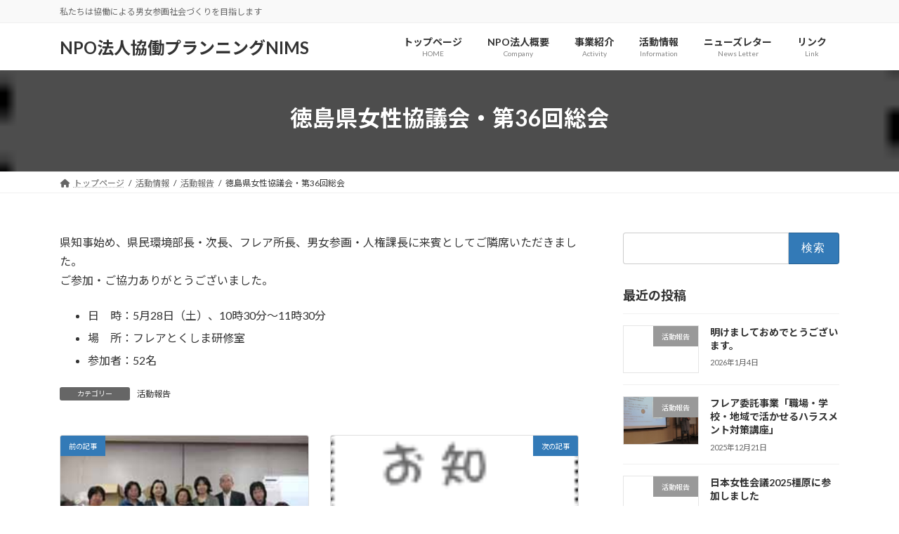

--- FILE ---
content_type: text/html; charset=UTF-8
request_url: https://nims3.com/reports/post-203/
body_size: 89231
content:
<!DOCTYPE html>
<html lang="ja">
<head>
<meta charset="utf-8">
<meta http-equiv="X-UA-Compatible" content="IE=edge">
<meta name="viewport" content="width=device-width, initial-scale=1">

<!-- MapPress Easy Google Maps Version:2.95 (https://www.mappresspro.com) -->

<title>徳島県女性協議会・第36回総会 | NPO法人協働プランニングNIMS</title>
<meta name='robots' content='max-image-preview:large' />
	<style>img:is([sizes="auto" i], [sizes^="auto," i]) { contain-intrinsic-size: 3000px 1500px }</style>
	<link rel="alternate" type="application/rss+xml" title="NPO法人協働プランニングNIMS &raquo; フィード" href="https://nims3.com/feed/" />
<meta name="description" content="県知事始め、県民環境部長・次長、フレア所長、男女参画・人権課長に来賓としてご隣席いただきました。ご参加・ご協力ありがとうございました。日　時：5月28日（土）、10時30分～11時30分場　所：フレアとくしま研修室参加者：52名" /><script type="text/javascript">
/* <![CDATA[ */
window._wpemojiSettings = {"baseUrl":"https:\/\/s.w.org\/images\/core\/emoji\/16.0.1\/72x72\/","ext":".png","svgUrl":"https:\/\/s.w.org\/images\/core\/emoji\/16.0.1\/svg\/","svgExt":".svg","source":{"concatemoji":"https:\/\/nims3.com\/wp-nims\/wp-includes\/js\/wp-emoji-release.min.js?ver=6.8.3"}};
/*! This file is auto-generated */
!function(s,n){var o,i,e;function c(e){try{var t={supportTests:e,timestamp:(new Date).valueOf()};sessionStorage.setItem(o,JSON.stringify(t))}catch(e){}}function p(e,t,n){e.clearRect(0,0,e.canvas.width,e.canvas.height),e.fillText(t,0,0);var t=new Uint32Array(e.getImageData(0,0,e.canvas.width,e.canvas.height).data),a=(e.clearRect(0,0,e.canvas.width,e.canvas.height),e.fillText(n,0,0),new Uint32Array(e.getImageData(0,0,e.canvas.width,e.canvas.height).data));return t.every(function(e,t){return e===a[t]})}function u(e,t){e.clearRect(0,0,e.canvas.width,e.canvas.height),e.fillText(t,0,0);for(var n=e.getImageData(16,16,1,1),a=0;a<n.data.length;a++)if(0!==n.data[a])return!1;return!0}function f(e,t,n,a){switch(t){case"flag":return n(e,"\ud83c\udff3\ufe0f\u200d\u26a7\ufe0f","\ud83c\udff3\ufe0f\u200b\u26a7\ufe0f")?!1:!n(e,"\ud83c\udde8\ud83c\uddf6","\ud83c\udde8\u200b\ud83c\uddf6")&&!n(e,"\ud83c\udff4\udb40\udc67\udb40\udc62\udb40\udc65\udb40\udc6e\udb40\udc67\udb40\udc7f","\ud83c\udff4\u200b\udb40\udc67\u200b\udb40\udc62\u200b\udb40\udc65\u200b\udb40\udc6e\u200b\udb40\udc67\u200b\udb40\udc7f");case"emoji":return!a(e,"\ud83e\udedf")}return!1}function g(e,t,n,a){var r="undefined"!=typeof WorkerGlobalScope&&self instanceof WorkerGlobalScope?new OffscreenCanvas(300,150):s.createElement("canvas"),o=r.getContext("2d",{willReadFrequently:!0}),i=(o.textBaseline="top",o.font="600 32px Arial",{});return e.forEach(function(e){i[e]=t(o,e,n,a)}),i}function t(e){var t=s.createElement("script");t.src=e,t.defer=!0,s.head.appendChild(t)}"undefined"!=typeof Promise&&(o="wpEmojiSettingsSupports",i=["flag","emoji"],n.supports={everything:!0,everythingExceptFlag:!0},e=new Promise(function(e){s.addEventListener("DOMContentLoaded",e,{once:!0})}),new Promise(function(t){var n=function(){try{var e=JSON.parse(sessionStorage.getItem(o));if("object"==typeof e&&"number"==typeof e.timestamp&&(new Date).valueOf()<e.timestamp+604800&&"object"==typeof e.supportTests)return e.supportTests}catch(e){}return null}();if(!n){if("undefined"!=typeof Worker&&"undefined"!=typeof OffscreenCanvas&&"undefined"!=typeof URL&&URL.createObjectURL&&"undefined"!=typeof Blob)try{var e="postMessage("+g.toString()+"("+[JSON.stringify(i),f.toString(),p.toString(),u.toString()].join(",")+"));",a=new Blob([e],{type:"text/javascript"}),r=new Worker(URL.createObjectURL(a),{name:"wpTestEmojiSupports"});return void(r.onmessage=function(e){c(n=e.data),r.terminate(),t(n)})}catch(e){}c(n=g(i,f,p,u))}t(n)}).then(function(e){for(var t in e)n.supports[t]=e[t],n.supports.everything=n.supports.everything&&n.supports[t],"flag"!==t&&(n.supports.everythingExceptFlag=n.supports.everythingExceptFlag&&n.supports[t]);n.supports.everythingExceptFlag=n.supports.everythingExceptFlag&&!n.supports.flag,n.DOMReady=!1,n.readyCallback=function(){n.DOMReady=!0}}).then(function(){return e}).then(function(){var e;n.supports.everything||(n.readyCallback(),(e=n.source||{}).concatemoji?t(e.concatemoji):e.wpemoji&&e.twemoji&&(t(e.twemoji),t(e.wpemoji)))}))}((window,document),window._wpemojiSettings);
/* ]]> */
</script>
<link rel='stylesheet' id='vkExUnit_common_style-css' href='https://nims3.com/wp-nims/wp-content/plugins/vk-all-in-one-expansion-unit/assets/css/vkExUnit_style.css?ver=9.112.0.1' type='text/css' media='all' />
<style id='vkExUnit_common_style-inline-css' type='text/css'>
:root {--ver_page_top_button_url:url(https://nims3.com/wp-nims/wp-content/plugins/vk-all-in-one-expansion-unit/assets/images/to-top-btn-icon.svg);}@font-face {font-weight: normal;font-style: normal;font-family: "vk_sns";src: url("https://nims3.com/wp-nims/wp-content/plugins/vk-all-in-one-expansion-unit/inc/sns/icons/fonts/vk_sns.eot?-bq20cj");src: url("https://nims3.com/wp-nims/wp-content/plugins/vk-all-in-one-expansion-unit/inc/sns/icons/fonts/vk_sns.eot?#iefix-bq20cj") format("embedded-opentype"),url("https://nims3.com/wp-nims/wp-content/plugins/vk-all-in-one-expansion-unit/inc/sns/icons/fonts/vk_sns.woff?-bq20cj") format("woff"),url("https://nims3.com/wp-nims/wp-content/plugins/vk-all-in-one-expansion-unit/inc/sns/icons/fonts/vk_sns.ttf?-bq20cj") format("truetype"),url("https://nims3.com/wp-nims/wp-content/plugins/vk-all-in-one-expansion-unit/inc/sns/icons/fonts/vk_sns.svg?-bq20cj#vk_sns") format("svg");}
.veu_promotion-alert__content--text {border: 1px solid rgba(0,0,0,0.125);padding: 0.5em 1em;border-radius: var(--vk-size-radius);margin-bottom: var(--vk-margin-block-bottom);font-size: 0.875rem;}/* Alert Content部分に段落タグを入れた場合に最後の段落の余白を0にする */.veu_promotion-alert__content--text p:last-of-type{margin-bottom:0;margin-top: 0;}
</style>
<link rel='stylesheet' id='vk-header-top-css' href='https://nims3.com/wp-nims/wp-content/plugins/lightning-g3-pro-unit/inc/header-top/package/css/header-top.css?ver=0.1.1' type='text/css' media='all' />
<style id='wp-emoji-styles-inline-css' type='text/css'>

	img.wp-smiley, img.emoji {
		display: inline !important;
		border: none !important;
		box-shadow: none !important;
		height: 1em !important;
		width: 1em !important;
		margin: 0 0.07em !important;
		vertical-align: -0.1em !important;
		background: none !important;
		padding: 0 !important;
	}
</style>
<link rel='stylesheet' id='wp-block-library-css' href='https://nims3.com/wp-nims/wp-includes/css/dist/block-library/style.min.css?ver=6.8.3' type='text/css' media='all' />
<style id='wp-block-library-inline-css' type='text/css'>
.vk-cols--reverse{flex-direction:row-reverse}.vk-cols--hasbtn{margin-bottom:0}.vk-cols--hasbtn>.row>.vk_gridColumn_item,.vk-cols--hasbtn>.wp-block-column{position:relative;padding-bottom:3em}.vk-cols--hasbtn>.row>.vk_gridColumn_item>.wp-block-buttons,.vk-cols--hasbtn>.row>.vk_gridColumn_item>.vk_button,.vk-cols--hasbtn>.wp-block-column>.wp-block-buttons,.vk-cols--hasbtn>.wp-block-column>.vk_button{position:absolute;bottom:0;width:100%}.vk-cols--fit.wp-block-columns{gap:0}.vk-cols--fit.wp-block-columns,.vk-cols--fit.wp-block-columns:not(.is-not-stacked-on-mobile){margin-top:0;margin-bottom:0;justify-content:space-between}.vk-cols--fit.wp-block-columns>.wp-block-column *:last-child,.vk-cols--fit.wp-block-columns:not(.is-not-stacked-on-mobile)>.wp-block-column *:last-child{margin-bottom:0}.vk-cols--fit.wp-block-columns>.wp-block-column>.wp-block-cover,.vk-cols--fit.wp-block-columns:not(.is-not-stacked-on-mobile)>.wp-block-column>.wp-block-cover{margin-top:0}.vk-cols--fit.wp-block-columns.has-background,.vk-cols--fit.wp-block-columns:not(.is-not-stacked-on-mobile).has-background{padding:0}@media(max-width: 599px){.vk-cols--fit.wp-block-columns:not(.has-background)>.wp-block-column:not(.has-background),.vk-cols--fit.wp-block-columns:not(.is-not-stacked-on-mobile):not(.has-background)>.wp-block-column:not(.has-background){padding-left:0 !important;padding-right:0 !important}}@media(min-width: 782px){.vk-cols--fit.wp-block-columns .block-editor-block-list__block.wp-block-column:not(:first-child),.vk-cols--fit.wp-block-columns>.wp-block-column:not(:first-child),.vk-cols--fit.wp-block-columns:not(.is-not-stacked-on-mobile) .block-editor-block-list__block.wp-block-column:not(:first-child),.vk-cols--fit.wp-block-columns:not(.is-not-stacked-on-mobile)>.wp-block-column:not(:first-child){margin-left:0}}@media(min-width: 600px)and (max-width: 781px){.vk-cols--fit.wp-block-columns .wp-block-column:nth-child(2n),.vk-cols--fit.wp-block-columns:not(.is-not-stacked-on-mobile) .wp-block-column:nth-child(2n){margin-left:0}.vk-cols--fit.wp-block-columns .wp-block-column:not(:only-child),.vk-cols--fit.wp-block-columns:not(.is-not-stacked-on-mobile) .wp-block-column:not(:only-child){flex-basis:50% !important}}.vk-cols--fit--gap1.wp-block-columns{gap:1px}@media(min-width: 600px)and (max-width: 781px){.vk-cols--fit--gap1.wp-block-columns .wp-block-column:not(:only-child){flex-basis:calc(50% - 1px) !important}}.vk-cols--fit.vk-cols--grid>.block-editor-block-list__block,.vk-cols--fit.vk-cols--grid>.wp-block-column,.vk-cols--fit.vk-cols--grid:not(.is-not-stacked-on-mobile)>.block-editor-block-list__block,.vk-cols--fit.vk-cols--grid:not(.is-not-stacked-on-mobile)>.wp-block-column{flex-basis:50%;box-sizing:border-box}@media(max-width: 599px){.vk-cols--fit.vk-cols--grid.vk-cols--grid--alignfull>.wp-block-column:nth-child(2)>.wp-block-cover,.vk-cols--fit.vk-cols--grid.vk-cols--grid--alignfull>.wp-block-column:nth-child(2)>.vk_outer,.vk-cols--fit.vk-cols--grid:not(.is-not-stacked-on-mobile).vk-cols--grid--alignfull>.wp-block-column:nth-child(2)>.wp-block-cover,.vk-cols--fit.vk-cols--grid:not(.is-not-stacked-on-mobile).vk-cols--grid--alignfull>.wp-block-column:nth-child(2)>.vk_outer{width:100vw;margin-right:calc((100% - 100vw)/2);margin-left:calc((100% - 100vw)/2)}}@media(min-width: 600px){.vk-cols--fit.vk-cols--grid.vk-cols--grid--alignfull>.wp-block-column:nth-child(2)>.wp-block-cover,.vk-cols--fit.vk-cols--grid.vk-cols--grid--alignfull>.wp-block-column:nth-child(2)>.vk_outer,.vk-cols--fit.vk-cols--grid:not(.is-not-stacked-on-mobile).vk-cols--grid--alignfull>.wp-block-column:nth-child(2)>.wp-block-cover,.vk-cols--fit.vk-cols--grid:not(.is-not-stacked-on-mobile).vk-cols--grid--alignfull>.wp-block-column:nth-child(2)>.vk_outer{margin-right:calc(100% - 50vw);width:50vw}}@media(min-width: 600px){.vk-cols--fit.vk-cols--grid.vk-cols--grid--alignfull.vk-cols--reverse>.wp-block-column,.vk-cols--fit.vk-cols--grid:not(.is-not-stacked-on-mobile).vk-cols--grid--alignfull.vk-cols--reverse>.wp-block-column{margin-left:0;margin-right:0}.vk-cols--fit.vk-cols--grid.vk-cols--grid--alignfull.vk-cols--reverse>.wp-block-column:nth-child(2)>.wp-block-cover,.vk-cols--fit.vk-cols--grid.vk-cols--grid--alignfull.vk-cols--reverse>.wp-block-column:nth-child(2)>.vk_outer,.vk-cols--fit.vk-cols--grid:not(.is-not-stacked-on-mobile).vk-cols--grid--alignfull.vk-cols--reverse>.wp-block-column:nth-child(2)>.wp-block-cover,.vk-cols--fit.vk-cols--grid:not(.is-not-stacked-on-mobile).vk-cols--grid--alignfull.vk-cols--reverse>.wp-block-column:nth-child(2)>.vk_outer{margin-left:calc(100% - 50vw)}}.vk-cols--menu h2,.vk-cols--menu h3,.vk-cols--menu h4,.vk-cols--menu h5{margin-bottom:.2em;text-shadow:#000 0 0 10px}.vk-cols--menu h2:first-child,.vk-cols--menu h3:first-child,.vk-cols--menu h4:first-child,.vk-cols--menu h5:first-child{margin-top:0}.vk-cols--menu p{margin-bottom:1rem;text-shadow:#000 0 0 10px}.vk-cols--menu .wp-block-cover__inner-container:last-child{margin-bottom:0}.vk-cols--fitbnrs .wp-block-column .wp-block-cover:hover img{filter:unset}.vk-cols--fitbnrs .wp-block-column .wp-block-cover:hover{background-color:unset}.vk-cols--fitbnrs .wp-block-column .wp-block-cover:hover .wp-block-cover__image-background{filter:unset !important}.vk-cols--fitbnrs .wp-block-cover .wp-block-cover__inner-container{position:absolute;height:100%;width:100%}.vk-cols--fitbnrs .vk_button{height:100%;margin:0}.vk-cols--fitbnrs .vk_button .vk_button_btn,.vk-cols--fitbnrs .vk_button .btn{height:100%;width:100%;border:none;box-shadow:none;background-color:unset !important;transition:unset}.vk-cols--fitbnrs .vk_button .vk_button_btn:hover,.vk-cols--fitbnrs .vk_button .btn:hover{transition:unset}.vk-cols--fitbnrs .vk_button .vk_button_btn:after,.vk-cols--fitbnrs .vk_button .btn:after{border:none}.vk-cols--fitbnrs .vk_button .vk_button_link_txt{width:100%;position:absolute;top:50%;left:50%;transform:translateY(-50%) translateX(-50%);font-size:2rem;text-shadow:#000 0 0 10px}.vk-cols--fitbnrs .vk_button .vk_button_link_subCaption{width:100%;position:absolute;top:calc(50% + 2.2em);left:50%;transform:translateY(-50%) translateX(-50%);text-shadow:#000 0 0 10px}@media(min-width: 992px){.vk-cols--media.wp-block-columns{gap:3rem}}.vk-fit-map figure{margin-bottom:0}.vk-fit-map iframe{position:relative;margin-bottom:0;display:block;max-height:400px;width:100vw}.vk-fit-map:is(.alignfull,.alignwide) div{max-width:100%}.vk-table--th--width25 :where(tr>*:first-child){width:25%}.vk-table--th--width30 :where(tr>*:first-child){width:30%}.vk-table--th--width35 :where(tr>*:first-child){width:35%}.vk-table--th--width40 :where(tr>*:first-child){width:40%}.vk-table--th--bg-bright :where(tr>*:first-child){background-color:var(--wp--preset--color--bg-secondary, rgba(0, 0, 0, 0.05))}@media(max-width: 599px){.vk-table--mobile-block :is(th,td){width:100%;display:block}.vk-table--mobile-block.wp-block-table table :is(th,td){border-top:none}}.vk-table--width--th25 :where(tr>*:first-child){width:25%}.vk-table--width--th30 :where(tr>*:first-child){width:30%}.vk-table--width--th35 :where(tr>*:first-child){width:35%}.vk-table--width--th40 :where(tr>*:first-child){width:40%}.no-margin{margin:0}@media(max-width: 599px){.wp-block-image.vk-aligncenter--mobile>.alignright{float:none;margin-left:auto;margin-right:auto}.vk-no-padding-horizontal--mobile{padding-left:0 !important;padding-right:0 !important}}
/* VK Color Palettes */:root{ --wp--preset--color--vk-color-primary:#337ab7}/* --vk-color-primary is deprecated. */:root{ --vk-color-primary: var(--wp--preset--color--vk-color-primary);}:root{ --wp--preset--color--vk-color-primary-dark:#296292}/* --vk-color-primary-dark is deprecated. */:root{ --vk-color-primary-dark: var(--wp--preset--color--vk-color-primary-dark);}:root{ --wp--preset--color--vk-color-primary-vivid:#3886c9}/* --vk-color-primary-vivid is deprecated. */:root{ --vk-color-primary-vivid: var(--wp--preset--color--vk-color-primary-vivid);}
</style>
<style id='classic-theme-styles-inline-css' type='text/css'>
/*! This file is auto-generated */
.wp-block-button__link{color:#fff;background-color:#32373c;border-radius:9999px;box-shadow:none;text-decoration:none;padding:calc(.667em + 2px) calc(1.333em + 2px);font-size:1.125em}.wp-block-file__button{background:#32373c;color:#fff;text-decoration:none}
</style>
<link rel='stylesheet' id='mappress-leaflet-css' href='https://nims3.com/wp-nims/wp-content/plugins/mappress-google-maps-for-wordpress/lib/leaflet/leaflet.css?ver=1.7.1' type='text/css' media='all' />
<link rel='stylesheet' id='mappress-css' href='https://nims3.com/wp-nims/wp-content/plugins/mappress-google-maps-for-wordpress/css/mappress.css?ver=2.95' type='text/css' media='all' />
<style id='global-styles-inline-css' type='text/css'>
:root{--wp--preset--aspect-ratio--square: 1;--wp--preset--aspect-ratio--4-3: 4/3;--wp--preset--aspect-ratio--3-4: 3/4;--wp--preset--aspect-ratio--3-2: 3/2;--wp--preset--aspect-ratio--2-3: 2/3;--wp--preset--aspect-ratio--16-9: 16/9;--wp--preset--aspect-ratio--9-16: 9/16;--wp--preset--color--black: #000000;--wp--preset--color--cyan-bluish-gray: #abb8c3;--wp--preset--color--white: #ffffff;--wp--preset--color--pale-pink: #f78da7;--wp--preset--color--vivid-red: #cf2e2e;--wp--preset--color--luminous-vivid-orange: #ff6900;--wp--preset--color--luminous-vivid-amber: #fcb900;--wp--preset--color--light-green-cyan: #7bdcb5;--wp--preset--color--vivid-green-cyan: #00d084;--wp--preset--color--pale-cyan-blue: #8ed1fc;--wp--preset--color--vivid-cyan-blue: #0693e3;--wp--preset--color--vivid-purple: #9b51e0;--wp--preset--color--vk-color-primary: #337ab7;--wp--preset--color--vk-color-primary-dark: #296292;--wp--preset--color--vk-color-primary-vivid: #3886c9;--wp--preset--gradient--vivid-cyan-blue-to-vivid-purple: linear-gradient(135deg,rgba(6,147,227,1) 0%,rgb(155,81,224) 100%);--wp--preset--gradient--light-green-cyan-to-vivid-green-cyan: linear-gradient(135deg,rgb(122,220,180) 0%,rgb(0,208,130) 100%);--wp--preset--gradient--luminous-vivid-amber-to-luminous-vivid-orange: linear-gradient(135deg,rgba(252,185,0,1) 0%,rgba(255,105,0,1) 100%);--wp--preset--gradient--luminous-vivid-orange-to-vivid-red: linear-gradient(135deg,rgba(255,105,0,1) 0%,rgb(207,46,46) 100%);--wp--preset--gradient--very-light-gray-to-cyan-bluish-gray: linear-gradient(135deg,rgb(238,238,238) 0%,rgb(169,184,195) 100%);--wp--preset--gradient--cool-to-warm-spectrum: linear-gradient(135deg,rgb(74,234,220) 0%,rgb(151,120,209) 20%,rgb(207,42,186) 40%,rgb(238,44,130) 60%,rgb(251,105,98) 80%,rgb(254,248,76) 100%);--wp--preset--gradient--blush-light-purple: linear-gradient(135deg,rgb(255,206,236) 0%,rgb(152,150,240) 100%);--wp--preset--gradient--blush-bordeaux: linear-gradient(135deg,rgb(254,205,165) 0%,rgb(254,45,45) 50%,rgb(107,0,62) 100%);--wp--preset--gradient--luminous-dusk: linear-gradient(135deg,rgb(255,203,112) 0%,rgb(199,81,192) 50%,rgb(65,88,208) 100%);--wp--preset--gradient--pale-ocean: linear-gradient(135deg,rgb(255,245,203) 0%,rgb(182,227,212) 50%,rgb(51,167,181) 100%);--wp--preset--gradient--electric-grass: linear-gradient(135deg,rgb(202,248,128) 0%,rgb(113,206,126) 100%);--wp--preset--gradient--midnight: linear-gradient(135deg,rgb(2,3,129) 0%,rgb(40,116,252) 100%);--wp--preset--gradient--vivid-green-cyan-to-vivid-cyan-blue: linear-gradient(135deg,rgba(0,208,132,1) 0%,rgba(6,147,227,1) 100%);--wp--preset--font-size--small: 14px;--wp--preset--font-size--medium: 20px;--wp--preset--font-size--large: 24px;--wp--preset--font-size--x-large: 42px;--wp--preset--font-size--regular: 16px;--wp--preset--font-size--huge: 36px;--wp--preset--spacing--20: 0.44rem;--wp--preset--spacing--30: 0.67rem;--wp--preset--spacing--40: 1rem;--wp--preset--spacing--50: 1.5rem;--wp--preset--spacing--60: 2.25rem;--wp--preset--spacing--70: 3.38rem;--wp--preset--spacing--80: 5.06rem;--wp--preset--shadow--natural: 6px 6px 9px rgba(0, 0, 0, 0.2);--wp--preset--shadow--deep: 12px 12px 50px rgba(0, 0, 0, 0.4);--wp--preset--shadow--sharp: 6px 6px 0px rgba(0, 0, 0, 0.2);--wp--preset--shadow--outlined: 6px 6px 0px -3px rgba(255, 255, 255, 1), 6px 6px rgba(0, 0, 0, 1);--wp--preset--shadow--crisp: 6px 6px 0px rgba(0, 0, 0, 1);}:where(.is-layout-flex){gap: 0.5em;}:where(.is-layout-grid){gap: 0.5em;}body .is-layout-flex{display: flex;}.is-layout-flex{flex-wrap: wrap;align-items: center;}.is-layout-flex > :is(*, div){margin: 0;}body .is-layout-grid{display: grid;}.is-layout-grid > :is(*, div){margin: 0;}:where(.wp-block-columns.is-layout-flex){gap: 2em;}:where(.wp-block-columns.is-layout-grid){gap: 2em;}:where(.wp-block-post-template.is-layout-flex){gap: 1.25em;}:where(.wp-block-post-template.is-layout-grid){gap: 1.25em;}.has-black-color{color: var(--wp--preset--color--black) !important;}.has-cyan-bluish-gray-color{color: var(--wp--preset--color--cyan-bluish-gray) !important;}.has-white-color{color: var(--wp--preset--color--white) !important;}.has-pale-pink-color{color: var(--wp--preset--color--pale-pink) !important;}.has-vivid-red-color{color: var(--wp--preset--color--vivid-red) !important;}.has-luminous-vivid-orange-color{color: var(--wp--preset--color--luminous-vivid-orange) !important;}.has-luminous-vivid-amber-color{color: var(--wp--preset--color--luminous-vivid-amber) !important;}.has-light-green-cyan-color{color: var(--wp--preset--color--light-green-cyan) !important;}.has-vivid-green-cyan-color{color: var(--wp--preset--color--vivid-green-cyan) !important;}.has-pale-cyan-blue-color{color: var(--wp--preset--color--pale-cyan-blue) !important;}.has-vivid-cyan-blue-color{color: var(--wp--preset--color--vivid-cyan-blue) !important;}.has-vivid-purple-color{color: var(--wp--preset--color--vivid-purple) !important;}.has-vk-color-primary-color{color: var(--wp--preset--color--vk-color-primary) !important;}.has-vk-color-primary-dark-color{color: var(--wp--preset--color--vk-color-primary-dark) !important;}.has-vk-color-primary-vivid-color{color: var(--wp--preset--color--vk-color-primary-vivid) !important;}.has-black-background-color{background-color: var(--wp--preset--color--black) !important;}.has-cyan-bluish-gray-background-color{background-color: var(--wp--preset--color--cyan-bluish-gray) !important;}.has-white-background-color{background-color: var(--wp--preset--color--white) !important;}.has-pale-pink-background-color{background-color: var(--wp--preset--color--pale-pink) !important;}.has-vivid-red-background-color{background-color: var(--wp--preset--color--vivid-red) !important;}.has-luminous-vivid-orange-background-color{background-color: var(--wp--preset--color--luminous-vivid-orange) !important;}.has-luminous-vivid-amber-background-color{background-color: var(--wp--preset--color--luminous-vivid-amber) !important;}.has-light-green-cyan-background-color{background-color: var(--wp--preset--color--light-green-cyan) !important;}.has-vivid-green-cyan-background-color{background-color: var(--wp--preset--color--vivid-green-cyan) !important;}.has-pale-cyan-blue-background-color{background-color: var(--wp--preset--color--pale-cyan-blue) !important;}.has-vivid-cyan-blue-background-color{background-color: var(--wp--preset--color--vivid-cyan-blue) !important;}.has-vivid-purple-background-color{background-color: var(--wp--preset--color--vivid-purple) !important;}.has-vk-color-primary-background-color{background-color: var(--wp--preset--color--vk-color-primary) !important;}.has-vk-color-primary-dark-background-color{background-color: var(--wp--preset--color--vk-color-primary-dark) !important;}.has-vk-color-primary-vivid-background-color{background-color: var(--wp--preset--color--vk-color-primary-vivid) !important;}.has-black-border-color{border-color: var(--wp--preset--color--black) !important;}.has-cyan-bluish-gray-border-color{border-color: var(--wp--preset--color--cyan-bluish-gray) !important;}.has-white-border-color{border-color: var(--wp--preset--color--white) !important;}.has-pale-pink-border-color{border-color: var(--wp--preset--color--pale-pink) !important;}.has-vivid-red-border-color{border-color: var(--wp--preset--color--vivid-red) !important;}.has-luminous-vivid-orange-border-color{border-color: var(--wp--preset--color--luminous-vivid-orange) !important;}.has-luminous-vivid-amber-border-color{border-color: var(--wp--preset--color--luminous-vivid-amber) !important;}.has-light-green-cyan-border-color{border-color: var(--wp--preset--color--light-green-cyan) !important;}.has-vivid-green-cyan-border-color{border-color: var(--wp--preset--color--vivid-green-cyan) !important;}.has-pale-cyan-blue-border-color{border-color: var(--wp--preset--color--pale-cyan-blue) !important;}.has-vivid-cyan-blue-border-color{border-color: var(--wp--preset--color--vivid-cyan-blue) !important;}.has-vivid-purple-border-color{border-color: var(--wp--preset--color--vivid-purple) !important;}.has-vk-color-primary-border-color{border-color: var(--wp--preset--color--vk-color-primary) !important;}.has-vk-color-primary-dark-border-color{border-color: var(--wp--preset--color--vk-color-primary-dark) !important;}.has-vk-color-primary-vivid-border-color{border-color: var(--wp--preset--color--vk-color-primary-vivid) !important;}.has-vivid-cyan-blue-to-vivid-purple-gradient-background{background: var(--wp--preset--gradient--vivid-cyan-blue-to-vivid-purple) !important;}.has-light-green-cyan-to-vivid-green-cyan-gradient-background{background: var(--wp--preset--gradient--light-green-cyan-to-vivid-green-cyan) !important;}.has-luminous-vivid-amber-to-luminous-vivid-orange-gradient-background{background: var(--wp--preset--gradient--luminous-vivid-amber-to-luminous-vivid-orange) !important;}.has-luminous-vivid-orange-to-vivid-red-gradient-background{background: var(--wp--preset--gradient--luminous-vivid-orange-to-vivid-red) !important;}.has-very-light-gray-to-cyan-bluish-gray-gradient-background{background: var(--wp--preset--gradient--very-light-gray-to-cyan-bluish-gray) !important;}.has-cool-to-warm-spectrum-gradient-background{background: var(--wp--preset--gradient--cool-to-warm-spectrum) !important;}.has-blush-light-purple-gradient-background{background: var(--wp--preset--gradient--blush-light-purple) !important;}.has-blush-bordeaux-gradient-background{background: var(--wp--preset--gradient--blush-bordeaux) !important;}.has-luminous-dusk-gradient-background{background: var(--wp--preset--gradient--luminous-dusk) !important;}.has-pale-ocean-gradient-background{background: var(--wp--preset--gradient--pale-ocean) !important;}.has-electric-grass-gradient-background{background: var(--wp--preset--gradient--electric-grass) !important;}.has-midnight-gradient-background{background: var(--wp--preset--gradient--midnight) !important;}.has-small-font-size{font-size: var(--wp--preset--font-size--small) !important;}.has-medium-font-size{font-size: var(--wp--preset--font-size--medium) !important;}.has-large-font-size{font-size: var(--wp--preset--font-size--large) !important;}.has-x-large-font-size{font-size: var(--wp--preset--font-size--x-large) !important;}
:where(.wp-block-post-template.is-layout-flex){gap: 1.25em;}:where(.wp-block-post-template.is-layout-grid){gap: 1.25em;}
:where(.wp-block-columns.is-layout-flex){gap: 2em;}:where(.wp-block-columns.is-layout-grid){gap: 2em;}
:root :where(.wp-block-pullquote){font-size: 1.5em;line-height: 1.6;}
</style>
<link rel='stylesheet' id='whats-new-style-css' href='https://nims3.com/wp-nims/wp-content/plugins/whats-new-genarator/whats-new.css?ver=2.0.2' type='text/css' media='all' />
<link rel='stylesheet' id='child-pages-shortcode-css-css' href='https://nims3.com/wp-nims/wp-content/plugins/child-pages-shortcode/css/child-pages-shortcode.min.css?ver=1.1.4' type='text/css' media='all' />
<link rel='stylesheet' id='vk-swiper-style-css' href='https://nims3.com/wp-nims/wp-content/plugins/vk-blocks-pro/vendor/vektor-inc/vk-swiper/src/assets/css/swiper-bundle.min.css?ver=11.0.2' type='text/css' media='all' />
<link rel='stylesheet' id='lightning-common-style-css' href='https://nims3.com/wp-nims/wp-content/themes/lightning/_g3/assets/css/style.css?ver=15.32.0' type='text/css' media='all' />
<style id='lightning-common-style-inline-css' type='text/css'>
/* Lightning */:root {--vk-color-primary:#337ab7;--vk-color-primary-dark:#296292;--vk-color-primary-vivid:#3886c9;--g_nav_main_acc_icon_open_url:url(https://nims3.com/wp-nims/wp-content/themes/lightning/_g3/inc/vk-mobile-nav/package/images/vk-menu-acc-icon-open-black.svg);--g_nav_main_acc_icon_close_url: url(https://nims3.com/wp-nims/wp-content/themes/lightning/_g3/inc/vk-mobile-nav/package/images/vk-menu-close-black.svg);--g_nav_sub_acc_icon_open_url: url(https://nims3.com/wp-nims/wp-content/themes/lightning/_g3/inc/vk-mobile-nav/package/images/vk-menu-acc-icon-open-white.svg);--g_nav_sub_acc_icon_close_url: url(https://nims3.com/wp-nims/wp-content/themes/lightning/_g3/inc/vk-mobile-nav/package/images/vk-menu-close-white.svg);}
:root{--swiper-navigation-color: #fff;}
:root {}.main-section {}
/* vk-mobile-nav */:root {--vk-mobile-nav-menu-btn-bg-src: url("https://nims3.com/wp-nims/wp-content/themes/lightning/_g3/inc/vk-mobile-nav/package/images/vk-menu-btn-black.svg");--vk-mobile-nav-menu-btn-close-bg-src: url("https://nims3.com/wp-nims/wp-content/themes/lightning/_g3/inc/vk-mobile-nav/package/images/vk-menu-close-black.svg");--vk-menu-acc-icon-open-black-bg-src: url("https://nims3.com/wp-nims/wp-content/themes/lightning/_g3/inc/vk-mobile-nav/package/images/vk-menu-acc-icon-open-black.svg");--vk-menu-acc-icon-open-white-bg-src: url("https://nims3.com/wp-nims/wp-content/themes/lightning/_g3/inc/vk-mobile-nav/package/images/vk-menu-acc-icon-open-white.svg");--vk-menu-acc-icon-close-black-bg-src: url("https://nims3.com/wp-nims/wp-content/themes/lightning/_g3/inc/vk-mobile-nav/package/images/vk-menu-close-black.svg");--vk-menu-acc-icon-close-white-bg-src: url("https://nims3.com/wp-nims/wp-content/themes/lightning/_g3/inc/vk-mobile-nav/package/images/vk-menu-close-white.svg");}
</style>
<link rel='stylesheet' id='lightning-design-style-css' href='https://nims3.com/wp-nims/wp-content/themes/lightning/_g3/design-skin/origin3/css/style.css?ver=15.32.0' type='text/css' media='all' />
<style id='lightning-design-style-inline-css' type='text/css'>
.tagcloud a:before { font-family: "Font Awesome 5 Free";content: "\f02b";font-weight: bold; }
.vk-campaign-text{color:#fff;background-color:#eab010;}.vk-campaign-text_btn,.vk-campaign-text_btn:link,.vk-campaign-text_btn:visited,.vk-campaign-text_btn:focus,.vk-campaign-text_btn:active{background:#fff;color:#4c4c4c;}a.vk-campaign-text_btn:hover{background:#eab010;color:#fff;}.vk-campaign-text_link,.vk-campaign-text_link:link,.vk-campaign-text_link:hover,.vk-campaign-text_link:visited,.vk-campaign-text_link:active,.vk-campaign-text_link:focus{color:#fff;}
/* page header */:root{--vk-page-header-url : url(https://nims3.com/wp-nims/wp-content/uploads/2016/05/report.png);}@media ( max-width:575.98px ){:root{--vk-page-header-url : url(https://nims3.com/wp-nims/wp-content/uploads/2016/05/report.png);}}.page-header{ position:relative;color:#fff;background: var(--vk-page-header-url, url(https://nims3.com/wp-nims/wp-content/uploads/2016/05/report.png) ) no-repeat 50% center;background-size: cover;min-height:9rem;}.page-header::before{content:"";position:absolute;top:0;left:0;background-color:#000;opacity:0.7;width:100%;height:100%;}
/* Single Page Setting */.page-header .entry-meta-item-date,.entry-header .entry-meta-item-date { display:none; }.page-header .entry-meta-item-updated,.entry-header .entry-meta-item-updated { display:none; }.page-header .entry-meta-item-author,.entry-header .entry-meta-item-author { display:none; }
.site-footer {background-color:#3d82bf;color:#ffffff;}.site-footer {
						--vk-color-text-body: #ffffff;
						--vk-color-text-link: #ffffff;
						--vk-color-text-link-hover: #ffffff;
					}.site-footer {
								--vk-color-border: rgba(255, 255, 255, 0.2);
								--vk-color-border-hr: rgba(255, 255, 255, 0.1);
								--vk-color-border-image: rgba(70, 70, 70, 0.9);
								--vk-color-text-meta: rgba( 255,255,255,0.6);
								--vk-color-text-light: rgba( 255,255,255,0.6);
								--vk-color-border-light: rgba( 255,255,255,0.1);
								--vk-color-border-zuru: rgba(0, 0, 0, 0.2);
								--vk-color-bg-accent: rgba( 255,255,255,0.07);
								--vk-color-accent-bg: rgba( 255,255,255,0.05);
							}
							
</style>
<link rel='stylesheet' id='vk-blog-card-css' href='https://nims3.com/wp-nims/wp-content/themes/lightning/_g3/inc/vk-wp-oembed-blog-card/package/css/blog-card.css?ver=6.8.3' type='text/css' media='all' />
<link rel='stylesheet' id='veu-cta-css' href='https://nims3.com/wp-nims/wp-content/plugins/vk-all-in-one-expansion-unit/inc/call-to-action/package/assets/css/style.css?ver=9.112.0.1' type='text/css' media='all' />
<link rel='stylesheet' id='vk-blocks-build-css-css' href='https://nims3.com/wp-nims/wp-content/plugins/vk-blocks-pro/build/block-build.css?ver=1.113.1.0' type='text/css' media='all' />
<style id='vk-blocks-build-css-inline-css' type='text/css'>
:root {--vk_flow-arrow: url(https://nims3.com/wp-nims/wp-content/plugins/vk-blocks-pro/inc/vk-blocks/images/arrow_bottom.svg);--vk_image-mask-circle: url(https://nims3.com/wp-nims/wp-content/plugins/vk-blocks-pro/inc/vk-blocks/images/circle.svg);--vk_image-mask-wave01: url(https://nims3.com/wp-nims/wp-content/plugins/vk-blocks-pro/inc/vk-blocks/images/wave01.svg);--vk_image-mask-wave02: url(https://nims3.com/wp-nims/wp-content/plugins/vk-blocks-pro/inc/vk-blocks/images/wave02.svg);--vk_image-mask-wave03: url(https://nims3.com/wp-nims/wp-content/plugins/vk-blocks-pro/inc/vk-blocks/images/wave03.svg);--vk_image-mask-wave04: url(https://nims3.com/wp-nims/wp-content/plugins/vk-blocks-pro/inc/vk-blocks/images/wave04.svg);}

	:root {

		--vk-balloon-border-width:1px;

		--vk-balloon-speech-offset:-12px;
	}
	
</style>
<link rel='stylesheet' id='lightning-theme-style-css' href='https://nims3.com/wp-nims/wp-content/themes/lightning_child/style.css?ver=15.32.0' type='text/css' media='all' />
<link rel='stylesheet' id='vk-font-awesome-css' href='https://nims3.com/wp-nims/wp-content/themes/lightning/vendor/vektor-inc/font-awesome-versions/src/versions/6/css/all.min.css?ver=6.6.0' type='text/css' media='all' />
<link rel='stylesheet' id='vk-header-layout-css' href='https://nims3.com/wp-nims/wp-content/plugins/lightning-g3-pro-unit/inc/header-layout/package/css/header-layout.css?ver=0.29.6' type='text/css' media='all' />
<link rel='stylesheet' id='vk-campaign-text-css' href='https://nims3.com/wp-nims/wp-content/plugins/lightning-g3-pro-unit/inc/vk-campaign-text/package/css/vk-campaign-text.css?ver=0.1.0' type='text/css' media='all' />
<link rel='stylesheet' id='vk-mobile-fix-nav-css' href='https://nims3.com/wp-nims/wp-content/plugins/lightning-g3-pro-unit/inc/vk-mobile-fix-nav/package/css/vk-mobile-fix-nav.css?ver=0.0.0' type='text/css' media='all' />
<link rel='stylesheet' id='fancybox-css' href='https://nims3.com/wp-nims/wp-content/plugins/easy-fancybox/fancybox/1.5.4/jquery.fancybox.min.css?ver=6.8.3' type='text/css' media='screen' />
<link rel='stylesheet' id='jquery.lightbox.min.css-css' href='https://nims3.com/wp-nims/wp-content/plugins/wp-jquery-lightbox/lightboxes/wp-jquery-lightbox/styles/lightbox.min.css?ver=2.3.4' type='text/css' media='all' />
<link rel='stylesheet' id='jqlb-overrides-css' href='https://nims3.com/wp-nims/wp-content/plugins/wp-jquery-lightbox/lightboxes/wp-jquery-lightbox/styles/overrides.css?ver=2.3.4' type='text/css' media='all' />
<style id='jqlb-overrides-inline-css' type='text/css'>

			#outerImageContainer {
				box-shadow: 0 0 4px 2px rgba(0,0,0,.2);
			}
			#imageContainer{
				padding: 6px;
			}
			#imageDataContainer {
				box-shadow: none;
				z-index: auto;
			}
			#prevArrow,
			#nextArrow{
				background-color: rgba(255,255,255,.7;
				color: #000000;
			}
</style>
<script type="text/javascript" id="vk-blocks/breadcrumb-script-js-extra">
/* <![CDATA[ */
var vkBreadcrumbSeparator = {"separator":""};
/* ]]> */
</script>
<script type="text/javascript" src="https://nims3.com/wp-nims/wp-content/plugins/vk-blocks-pro/build/vk-breadcrumb.min.js?ver=1.113.1.0" id="vk-blocks/breadcrumb-script-js"></script>
<script type="text/javascript" src="https://nims3.com/wp-nims/wp-includes/js/jquery/jquery.min.js?ver=3.7.1" id="jquery-core-js"></script>
<script type="text/javascript" src="https://nims3.com/wp-nims/wp-includes/js/jquery/jquery-migrate.min.js?ver=3.4.1" id="jquery-migrate-js"></script>
<script type="text/javascript" src="https://nims3.com/wp-nims/wp-content/plugins/child-pages-shortcode/js/child-pages-shortcode.min.js?ver=1.1.4" id="child-pages-shortcode-js"></script>
<link rel="https://api.w.org/" href="https://nims3.com/wp-json/" /><link rel="alternate" title="JSON" type="application/json" href="https://nims3.com/wp-json/wp/v2/posts/203" /><link rel="EditURI" type="application/rsd+xml" title="RSD" href="https://nims3.com/wp-nims/xmlrpc.php?rsd" />
<meta name="generator" content="WordPress 6.8.3" />
<link rel="canonical" href="https://nims3.com/reports/post-203/" />
<link rel='shortlink' href='https://nims3.com/?p=203' />
<link rel="alternate" title="oEmbed (JSON)" type="application/json+oembed" href="https://nims3.com/wp-json/oembed/1.0/embed?url=https%3A%2F%2Fnims3.com%2Freports%2Fpost-203%2F" />
<link rel="alternate" title="oEmbed (XML)" type="text/xml+oembed" href="https://nims3.com/wp-json/oembed/1.0/embed?url=https%3A%2F%2Fnims3.com%2Freports%2Fpost-203%2F&#038;format=xml" />
<!-- [ VK All in One Expansion Unit Article Structure Data ] --><script type="application/ld+json">{"@context":"https://schema.org/","@type":"Article","headline":"徳島県女性協議会・第36回総会","image":"https://nims3.com/wp-nims/wp-content/uploads/2016/05/report.png","datePublished":"2016-05-29T21:17:16+09:00","dateModified":"2016-07-31T23:52:17+09:00","author":{"@type":"","name":"ナイムス管理者","url":"https://nims3.com/","sameAs":""}}</script><!-- [ / VK All in One Expansion Unit Article Structure Data ] --></head>
<body class="wp-singular post-template-default single single-post postid-203 single-format-standard wp-embed-responsive wp-theme-lightning wp-child-theme-lightning_child vk-blocks sidebar-fix sidebar-fix-priority-top device-pc fa_v6_css post-name-post-203 category-reports post-type-post">
<a class="skip-link screen-reader-text" href="#main">コンテンツへスキップ</a>
<a class="skip-link screen-reader-text" href="#vk-mobile-nav">ナビゲーションに移動</a>

<header id="site-header" class="site-header site-header--layout--nav-float">
	<div class="header-top" id="header-top"><div class="container"><p class="header-top-description">私たちは協働による男女参画社会づくりを目指します</p></div><!-- [ / .container ] --></div><!-- [ / #header-top  ] -->	<div id="site-header-container" class="site-header-container site-header-container--scrolled--nav-center container">

				<div class="site-header-logo site-header-logo--scrolled--nav-center">
		<a href="https://nims3.com/">
			<span>NPO法人協働プランニングNIMS</span>
		</a>
		</div>

		
		<nav id="global-nav" class="global-nav global-nav--layout--float-right global-nav--scrolled--nav-center"><ul id="menu-header_nav" class="menu vk-menu-acc global-nav-list nav"><li id="menu-item-61" class="menu-item menu-item-type-post_type menu-item-object-page menu-item-home"><a href="https://nims3.com/"><strong class="global-nav-name">トップページ</strong><span class="global-nav-description">HOME</span></a></li>
<li id="menu-item-41" class="menu-item menu-item-type-post_type menu-item-object-page menu-item-has-children"><a href="https://nims3.com/about/"><strong class="global-nav-name">NPO法人概要</strong><span class="global-nav-description">Company</span></a>
<ul class="sub-menu">
	<li id="menu-item-67" class="menu-item menu-item-type-post_type menu-item-object-page"><a href="https://nims3.com/about/greeting/">理事長あいさつ</a></li>
	<li id="menu-item-42" class="menu-item menu-item-type-post_type menu-item-object-page"><a href="https://nims3.com/about/charter/">設立趣旨</a></li>
	<li id="menu-item-2319" class="menu-item menu-item-type-post_type menu-item-object-page"><a href="https://nims3.com/about/%e5%b9%b4%e5%ba%a6%e5%88%a5%e4%ba%8b%e6%a5%ad%e8%a8%88%e7%94%bb%e3%81%a8%e5%a0%b1%e5%91%8a%e6%9b%b8/">年度別事業計画と報告書</a></li>
	<li id="menu-item-2618" class="menu-item menu-item-type-custom menu-item-object-custom"><a href="https://nims3.com/wp-nims/wp-content/uploads/2024/05/teikan.pdf">定　款</a></li>
	<li id="menu-item-969" class="menu-item menu-item-type-post_type menu-item-object-page menu-item-has-children"><a href="https://nims3.com/about/financialstatements/">決算書類</a>
	<ul class="sub-menu">
		<li id="menu-item-2612" class="menu-item menu-item-type-post_type menu-item-object-page"><a href="https://nims3.com/about/financialstatements/%e4%bb%a4%e5%92%8c%ef%bc%95%e5%b9%b4%e5%ba%a6%e6%b1%ba%e7%ae%97%e6%9b%b8%e9%a1%9e/">令和５年度決算書類</a></li>
		<li id="menu-item-2475" class="menu-item menu-item-type-post_type menu-item-object-page"><a href="https://nims3.com/about/financialstatements/%e4%bb%a4%e5%92%8c%ef%bc%94%e5%b9%b4%e5%ba%a6%e6%b1%ba%e7%ae%97%e6%9b%b8%e9%a1%9e/">令和４年度決算書類</a></li>
		<li id="menu-item-2277" class="menu-item menu-item-type-post_type menu-item-object-page"><a href="https://nims3.com/about/financialstatements/%e4%bb%a4%e5%92%8c%ef%bc%93%e5%b9%b4%e5%ba%a6%e6%b1%ba%e7%ae%97%e6%9b%b8%e9%a1%9e/">令和３年度決算書類</a></li>
		<li id="menu-item-2159" class="menu-item menu-item-type-post_type menu-item-object-page"><a href="https://nims3.com/about/financialstatements/%e4%bb%a4%e5%92%8c%ef%bc%92%e5%b9%b4%e5%ba%a6%e6%b1%ba%e7%ae%97%e6%9b%b8%e9%a1%9e/">令和２年度決算書類</a></li>
		<li id="menu-item-1997" class="menu-item menu-item-type-post_type menu-item-object-page"><a href="https://nims3.com/about/financialstatements/%e4%bb%a4%e5%92%8c%e5%85%83%e5%b9%b4%e5%ba%a6%e6%b1%ba%e7%ae%97%e6%9b%b8%e9%a1%9e/">令和元年度決算書類</a></li>
		<li id="menu-item-1983" class="menu-item menu-item-type-post_type menu-item-object-page"><a href="https://nims3.com/about/financialstatements/%e5%b9%b3%e6%88%9030%e5%b9%b4%e5%ba%a6%e6%b1%ba%e7%ae%97%e6%9b%b8%e9%a1%9e/">平成30年度決算書類</a></li>
		<li id="menu-item-1555" class="menu-item menu-item-type-post_type menu-item-object-page"><a href="https://nims3.com/about/financialstatements/%e5%b9%b3%e6%88%9029%e5%b9%b4%e5%ba%a6%e6%b1%ba%e7%ae%97%e6%9b%b8%e9%a1%9e/">平成29年度決算書類</a></li>
		<li id="menu-item-1556" class="menu-item menu-item-type-post_type menu-item-object-page"><a href="https://nims3.com/about/financialstatements/%e5%b9%b3%e6%88%9028%e5%b9%b4%e5%ba%a6%e6%b1%ba%e7%ae%97%e6%9b%b8%e9%a1%9e/">平成28年度決算書類</a></li>
		<li id="menu-item-1557" class="menu-item menu-item-type-post_type menu-item-object-page"><a href="https://nims3.com/about/financialstatements/%e5%b9%b3%e6%88%9027%e5%b9%b4%e5%ba%a6%e6%b1%ba%e7%ae%97%e6%9b%b8%e9%a1%9e/">平成27年度決算書類</a></li>
	</ul>
</li>
	<li id="menu-item-951" class="menu-item menu-item-type-post_type menu-item-object-page"><a href="https://nims3.com/about/%e4%bc%9a%e5%93%a1%e7%94%b3%e8%be%bc/">会員申込み</a></li>
	<li id="menu-item-329" class="menu-item menu-item-type-post_type menu-item-object-page"><a href="https://nims3.com/about/publication/">ナイムス掲載記事</a></li>
</ul>
</li>
<li id="menu-item-43" class="menu-item menu-item-type-post_type menu-item-object-page menu-item-has-children"><a href="https://nims3.com/activity/"><strong class="global-nav-name">事業紹介</strong><span class="global-nav-description">Activity</span></a>
<ul class="sub-menu">
	<li id="menu-item-95" class="menu-item menu-item-type-post_type menu-item-object-page"><a href="https://nims3.com/activity/course/">自主企画講座＆講演会</a></li>
	<li id="menu-item-93" class="menu-item menu-item-type-post_type menu-item-object-page"><a href="https://nims3.com/activity/support/">企画・運営支援事業</a></li>
	<li id="menu-item-94" class="menu-item menu-item-type-post_type menu-item-object-page"><a href="https://nims3.com/activity/dispatch/">講師派遣事業</a></li>
	<li id="menu-item-155" class="menu-item menu-item-type-post_type menu-item-object-page"><a href="https://nims3.com/activity/page-153/">キャリアカウンセリング</a></li>
	<li id="menu-item-156" class="menu-item menu-item-type-post_type menu-item-object-page"><a href="https://nims3.com/activity/page-148/">国内外研修視察企画事業</a></li>
	<li id="menu-item-160" class="menu-item menu-item-type-post_type menu-item-object-page"><a href="https://nims3.com/activity/page-157/">その他の事業</a></li>
</ul>
</li>
<li id="menu-item-277" class="menu-item menu-item-type-post_type menu-item-object-page current_page_parent menu-item-has-children current-menu-ancestor"><a href="https://nims3.com/information/"><strong class="global-nav-name">活動情報</strong><span class="global-nav-description">Information</span></a>
<ul class="sub-menu">
	<li id="menu-item-176" class="menu-item menu-item-type-taxonomy menu-item-object-category"><a href="https://nims3.com/category/plans/">活動予定</a></li>
	<li id="menu-item-178" class="menu-item menu-item-type-taxonomy menu-item-object-category current-post-ancestor current-menu-parent current-post-parent"><a href="https://nims3.com/category/reports/">活動報告</a></li>
	<li id="menu-item-177" class="menu-item menu-item-type-taxonomy menu-item-object-category"><a href="https://nims3.com/category/notices/">お知らせ</a></li>
</ul>
</li>
<li id="menu-item-214" class="menu-item menu-item-type-post_type menu-item-object-page"><a href="https://nims3.com/newsletter/"><strong class="global-nav-name">ニューズレター</strong><span class="global-nav-description">News Letter</span></a></li>
<li id="menu-item-47" class="menu-item menu-item-type-post_type menu-item-object-page"><a href="https://nims3.com/link/"><strong class="global-nav-name">リンク</strong><span class="global-nav-description">Link</span></a></li>
</ul></nav>	</div>
	</header>



	<div class="page-header"><div class="page-header-inner container">
<h1 class="page-header-title">徳島県女性協議会・第36回総会</h1><div class="entry_meta page-header-subtext"><span class="entry-meta-item entry-meta-item-date">
			<i class="far fa-calendar-alt"></i>
			<span class="published">2016年5月29日</span>
			</span><span class="entry-meta-item entry-meta-item-updated">
			<i class="fas fa-history"></i>
			<span class="screen-reader-text">最終更新日時 : </span>
			<span class="updated">2016年7月31日</span>
			</span><span class="entry-meta-item entry-meta-item-author">
				<span class="vcard author"><span class="entry-meta-item-author-image"><img alt='' src='https://secure.gravatar.com/avatar/31966c02f82d8b883d35912ca2aa6e125d63186929ffcd1afc74638d9b5ceafe?s=30&#038;d=mm&#038;r=g' class='avatar avatar-30 photo' height='30' width='30' loading='lazy' /></span><span class="fn">ナイムス管理者</span></span></span></div></div></div><!-- [ /.page-header ] -->

	<!-- [ #breadcrumb ] --><div id="breadcrumb" class="breadcrumb"><div class="container"><ol class="breadcrumb-list" itemscope itemtype="https://schema.org/BreadcrumbList"><li class="breadcrumb-list__item breadcrumb-list__item--home" itemprop="itemListElement" itemscope itemtype="http://schema.org/ListItem"><a href="https://nims3.com" itemprop="item"><i class="fas fa-fw fa-home"></i><span itemprop="name">トップページ</span></a><meta itemprop="position" content="1" /></li><li class="breadcrumb-list__item" itemprop="itemListElement" itemscope itemtype="http://schema.org/ListItem"><a href="https://nims3.com/information/" itemprop="item"><span itemprop="name">活動情報</span></a><meta itemprop="position" content="2" /></li><li class="breadcrumb-list__item" itemprop="itemListElement" itemscope itemtype="http://schema.org/ListItem"><a href="https://nims3.com/category/reports/" itemprop="item"><span itemprop="name">活動報告</span></a><meta itemprop="position" content="3" /></li><li class="breadcrumb-list__item" itemprop="itemListElement" itemscope itemtype="http://schema.org/ListItem"><span itemprop="name">徳島県女性協議会・第36回総会</span><meta itemprop="position" content="4" /></li></ol></div></div><!-- [ /#breadcrumb ] -->


<div class="site-body">
		<div class="site-body-container container">

		<div class="main-section main-section--col--two" id="main" role="main">
			
			<article id="post-203" class="entry entry-full post-203 post type-post status-publish format-standard has-post-thumbnail hentry category-reports">

	
	
	
	<div class="entry-body">
				<p>県知事始め、県民環境部長・次長、フレア所長、男女参画・人権課長に来賓としてご隣席いただきました。<br />
ご参加・ご協力ありがとうございました。</p>
<ul>
<li>日　時：5月28日（土）、10時30分～11時30分</li>
<li>場　所：フレアとくしま研修室</li>
<li>参加者：52名</li>
</ul>
			</div>

	
	
	
	
		
				<div class="entry-footer">

					<div class="entry-meta-data-list entry-meta-data-list--category"><dl><dt>カテゴリー</dt><dd><a href="https://nims3.com/category/reports/">活動報告</a></dd></dl></div>									</div><!-- [ /.entry-footer ] -->

		
	
</article><!-- [ /#post-203 ] -->


<div class="vk_posts next-prev">

	<div id="post-189" class="vk_post vk_post-postType-post card card-intext vk_post-col-xs-12 vk_post-col-sm-12 vk_post-col-md-6 next-prev-prev post-189 post type-post status-publish format-standard has-post-thumbnail hentry category-reports"><a href="https://nims3.com/reports/post-189/" class="card-intext-inner"><div class="vk_post_imgOuter" style="background-image:url(https://nims3.com/wp-nims/wp-content/uploads/2016/07/news66-02.jpg)"><div class="card-img-overlay"><span class="vk_post_imgOuter_singleTermLabel">前の記事</span></div><img src="https://nims3.com/wp-nims/wp-content/uploads/2016/07/news66-02.jpg" class="vk_post_imgOuter_img card-img-top wp-post-image" /></div><!-- [ /.vk_post_imgOuter ] --><div class="vk_post_body card-body"><h5 class="vk_post_title card-title">平成28年度通常総会＆懇親会報告</h5><div class="vk_post_date card-date published">2016年5月15日</div></div><!-- [ /.card-body ] --></a></div><!-- [ /.card ] -->
	<div id="post-205" class="vk_post vk_post-postType-post card card-intext vk_post-col-xs-12 vk_post-col-sm-12 vk_post-col-md-6 next-prev-next post-205 post type-post status-publish format-standard has-post-thumbnail hentry category-notices"><a href="https://nims3.com/notices/post-205/" class="card-intext-inner"><div class="vk_post_imgOuter" style="background-image:url(https://nims3.com/wp-nims/wp-content/uploads/2016/06/notice.png)"><div class="card-img-overlay"><span class="vk_post_imgOuter_singleTermLabel">次の記事</span></div><img src="https://nims3.com/wp-nims/wp-content/uploads/2016/06/notice.png" class="vk_post_imgOuter_img card-img-top wp-post-image" /></div><!-- [ /.vk_post_imgOuter ] --><div class="vk_post_body card-body"><h5 class="vk_post_title card-title">徳島県女性保護協議会総会＆講演会</h5><div class="vk_post_date card-date published">2016年6月2日</div></div><!-- [ /.card-body ] --></a></div><!-- [ /.card ] -->
	</div>
	
					</div><!-- [ /.main-section ] -->

		<div class="sub-section sub-section--col--two">
<aside class="widget widget_search" id="search-3"><form role="search" method="get" id="searchform" class="searchform" action="https://nims3.com/">
				<div>
					<label class="screen-reader-text" for="s">検索:</label>
					<input type="text" value="" name="s" id="s" />
					<input type="submit" id="searchsubmit" value="検索" />
				</div>
			</form></aside>
<aside class="widget widget_media">
<h4 class="sub-section-title">最近の投稿</h4>
<div class="vk_posts">
	<div id="post-2809" class="vk_post vk_post-postType-post media vk_post-col-xs-12 vk_post-col-sm-12 vk_post-col-lg-12 vk_post-col-xl-12 post-2809 post type-post status-publish format-standard hentry category-reports"><div class="vk_post_imgOuter media-img"><a href="https://nims3.com/reports/%e6%98%8e%e3%81%91%e3%81%be%e3%81%97%e3%81%a6%e3%81%8a%e3%82%81%e3%81%a7%e3%81%a8%e3%81%86%e3%81%94%e3%81%96%e3%81%84%e3%81%be%e3%81%99%e3%80%82-3/"><div class="card-img-overlay"><span class="vk_post_imgOuter_singleTermLabel" style="color:#fff;background-color:#999999">活動報告</span></div></a></div><!-- [ /.vk_post_imgOuter ] --><div class="vk_post_body media-body"><h5 class="vk_post_title media-title"><a href="https://nims3.com/reports/%e6%98%8e%e3%81%91%e3%81%be%e3%81%97%e3%81%a6%e3%81%8a%e3%82%81%e3%81%a7%e3%81%a8%e3%81%86%e3%81%94%e3%81%96%e3%81%84%e3%81%be%e3%81%99%e3%80%82-3/">明けましておめでとうございます。</a></h5><div class="vk_post_date media-date published">2026年1月4日</div></div><!-- [ /.media-body ] --></div><!-- [ /.media ] --><div id="post-2804" class="vk_post vk_post-postType-post media vk_post-col-xs-12 vk_post-col-sm-12 vk_post-col-lg-12 vk_post-col-xl-12 post-2804 post type-post status-publish format-standard has-post-thumbnail hentry category-reports"><div class="vk_post_imgOuter media-img" style="background-image:url(https://nims3.com/wp-nims/wp-content/uploads/2025/12/IMG_3600-1024x768.jpg)"><a href="https://nims3.com/reports/%e3%83%95%e3%83%ac%e3%82%a2%e5%a7%94%e8%a8%97%e4%ba%8b%e6%a5%ad%e3%80%8c%e8%81%b7%e5%a0%b4%e3%83%bb%e5%ad%a6%e6%a0%a1%e3%83%bb%e5%9c%b0%e5%9f%9f%e3%81%a7%e6%b4%bb%e3%81%8b%e3%81%9b%e3%82%8b%e3%83%8f/"><div class="card-img-overlay"><span class="vk_post_imgOuter_singleTermLabel" style="color:#fff;background-color:#999999">活動報告</span></div><img src="https://nims3.com/wp-nims/wp-content/uploads/2025/12/IMG_3600-300x225.jpg" class="vk_post_imgOuter_img wp-post-image" sizes="auto, (max-width: 300px) 100vw, 300px" /></a></div><!-- [ /.vk_post_imgOuter ] --><div class="vk_post_body media-body"><h5 class="vk_post_title media-title"><a href="https://nims3.com/reports/%e3%83%95%e3%83%ac%e3%82%a2%e5%a7%94%e8%a8%97%e4%ba%8b%e6%a5%ad%e3%80%8c%e8%81%b7%e5%a0%b4%e3%83%bb%e5%ad%a6%e6%a0%a1%e3%83%bb%e5%9c%b0%e5%9f%9f%e3%81%a7%e6%b4%bb%e3%81%8b%e3%81%9b%e3%82%8b%e3%83%8f/">フレア委託事業「職場・学校・地域で活かせるハラスメント対策講座」</a></h5><div class="vk_post_date media-date published">2025年12月21日</div></div><!-- [ /.media-body ] --></div><!-- [ /.media ] --><div id="post-2786" class="vk_post vk_post-postType-post media vk_post-col-xs-12 vk_post-col-sm-12 vk_post-col-lg-12 vk_post-col-xl-12 post-2786 post type-post status-publish format-standard hentry category-reports"><div class="vk_post_imgOuter media-img"><a href="https://nims3.com/reports/%e6%97%a5%e6%9c%ac%e5%a5%b3%e6%80%a7%e4%bc%9a%e8%ad%b02025%e6%a9%bf%e5%8e%9f%e3%81%ab%e5%8f%82%e5%8a%a0%e3%81%97%e3%81%be%e3%81%97%e3%81%9f/"><div class="card-img-overlay"><span class="vk_post_imgOuter_singleTermLabel" style="color:#fff;background-color:#999999">活動報告</span></div></a></div><!-- [ /.vk_post_imgOuter ] --><div class="vk_post_body media-body"><h5 class="vk_post_title media-title"><a href="https://nims3.com/reports/%e6%97%a5%e6%9c%ac%e5%a5%b3%e6%80%a7%e4%bc%9a%e8%ad%b02025%e6%a9%bf%e5%8e%9f%e3%81%ab%e5%8f%82%e5%8a%a0%e3%81%97%e3%81%be%e3%81%97%e3%81%9f/">日本女性会議2025橿原に参加しました</a></h5><div class="vk_post_date media-date published">2025年11月27日</div></div><!-- [ /.media-body ] --></div><!-- [ /.media ] --><div id="post-2780" class="vk_post vk_post-postType-post media vk_post-col-xs-12 vk_post-col-sm-12 vk_post-col-lg-12 vk_post-col-xl-12 post-2780 post type-post status-publish format-standard hentry category-reports"><div class="vk_post_imgOuter media-img"><a href="https://nims3.com/reports/%e3%83%8a%e3%82%a4%e3%83%a0%e3%82%b9%e3%83%8b%e3%83%a5%e3%83%bc%e3%82%bano121%e5%8f%b7%ef%bc%88%ef%bc%97%e6%9c%88%ef%bc%89%e3%80%81no122%e5%8f%b7%ef%bc%88%ef%bc%99%e6%9c%88%ef%bc%89%e3%81%ab%e7%99%ba/"><div class="card-img-overlay"><span class="vk_post_imgOuter_singleTermLabel" style="color:#fff;background-color:#999999">活動報告</span></div></a></div><!-- [ /.vk_post_imgOuter ] --><div class="vk_post_body media-body"><h5 class="vk_post_title media-title"><a href="https://nims3.com/reports/%e3%83%8a%e3%82%a4%e3%83%a0%e3%82%b9%e3%83%8b%e3%83%a5%e3%83%bc%e3%82%bano121%e5%8f%b7%ef%bc%88%ef%bc%97%e6%9c%88%ef%bc%89%e3%80%81no122%e5%8f%b7%ef%bc%88%ef%bc%99%e6%9c%88%ef%bc%89%e3%81%ab%e7%99%ba/">ナイムスニューズNo121号（７月）、No122号（９月）発行しました。</a></h5><div class="vk_post_date media-date published">2025年11月27日</div></div><!-- [ /.media-body ] --></div><!-- [ /.media ] --><div id="post-2766" class="vk_post vk_post-postType-post media vk_post-col-xs-12 vk_post-col-sm-12 vk_post-col-lg-12 vk_post-col-xl-12 post-2766 post type-post status-publish format-standard has-post-thumbnail hentry category-reports"><div class="vk_post_imgOuter media-img" style="background-image:url(https://nims3.com/wp-nims/wp-content/uploads/2025/07/IMG_20250705_222706-768x1024.jpg)"><a href="https://nims3.com/reports/%e6%97%a5%e6%9c%ac%e5%a5%b3%e6%80%a7%e4%bc%9a%e8%ad%b02025%e6%a9%bf%e5%8e%9f%e3%81%ae%e5%8f%82%e5%8a%a0%e8%80%85%e5%8b%9f%e9%9b%86/"><div class="card-img-overlay"><span class="vk_post_imgOuter_singleTermLabel" style="color:#fff;background-color:#999999">活動報告</span></div><img src="https://nims3.com/wp-nims/wp-content/uploads/2025/07/IMG_20250705_222706-225x300.jpg" class="vk_post_imgOuter_img wp-post-image" sizes="auto, (max-width: 225px) 100vw, 225px" /></a></div><!-- [ /.vk_post_imgOuter ] --><div class="vk_post_body media-body"><h5 class="vk_post_title media-title"><a href="https://nims3.com/reports/%e6%97%a5%e6%9c%ac%e5%a5%b3%e6%80%a7%e4%bc%9a%e8%ad%b02025%e6%a9%bf%e5%8e%9f%e3%81%ae%e5%8f%82%e5%8a%a0%e8%80%85%e5%8b%9f%e9%9b%86/">日本女性会議2025橿原の参加者募集</a></h5><div class="vk_post_date media-date published">2025年7月6日</div></div><!-- [ /.media-body ] --></div><!-- [ /.media ] --><div id="post-2761" class="vk_post vk_post-postType-post media vk_post-col-xs-12 vk_post-col-sm-12 vk_post-col-lg-12 vk_post-col-xl-12 post-2761 post type-post status-publish format-standard has-post-thumbnail hentry category-reports"><div class="vk_post_imgOuter media-img" style="background-image:url(https://nims3.com/wp-nims/wp-content/uploads/2025/06/facebook_1748467315442_7333603455035612732.jpg)"><a href="https://nims3.com/reports/%e5%90%89%e9%87%8e%e5%b7%9d%e5%b8%82%e5%a9%a6%e4%ba%ba%e4%bc%9a%e7%b7%8f%e4%bc%9a%e3%81%a7%e8%a8%98%e5%bf%b5%e8%ac%9b%e6%bc%94%e3%82%92%e3%81%97%e3%81%be%e3%81%97%e3%81%9f%e3%80%82/"><div class="card-img-overlay"><span class="vk_post_imgOuter_singleTermLabel" style="color:#fff;background-color:#999999">活動報告</span></div><img src="https://nims3.com/wp-nims/wp-content/uploads/2025/06/facebook_1748467315442_7333603455035612732-300x225.jpg" class="vk_post_imgOuter_img wp-post-image" sizes="auto, (max-width: 300px) 100vw, 300px" /></a></div><!-- [ /.vk_post_imgOuter ] --><div class="vk_post_body media-body"><h5 class="vk_post_title media-title"><a href="https://nims3.com/reports/%e5%90%89%e9%87%8e%e5%b7%9d%e5%b8%82%e5%a9%a6%e4%ba%ba%e4%bc%9a%e7%b7%8f%e4%bc%9a%e3%81%a7%e8%a8%98%e5%bf%b5%e8%ac%9b%e6%bc%94%e3%82%92%e3%81%97%e3%81%be%e3%81%97%e3%81%9f%e3%80%82/">吉野川市婦人会総会で記念講演をしました。</a></h5><div class="vk_post_date media-date published">2025年6月27日</div></div><!-- [ /.media-body ] --></div><!-- [ /.media ] --><div id="post-2725" class="vk_post vk_post-postType-post media vk_post-col-xs-12 vk_post-col-sm-12 vk_post-col-lg-12 vk_post-col-xl-12 post-2725 post type-post status-publish format-standard hentry category-reports"><div class="vk_post_imgOuter media-img"><a href="https://nims3.com/reports/%e3%83%8a%e3%82%a4%e3%83%a0%e3%82%b9%e3%83%8b%e3%83%a5%e3%83%bc%e3%82%bano120%e3%82%92%e7%99%ba%e8%a1%8c%e3%81%97%e3%81%be%e3%81%97%e3%81%9f/"><div class="card-img-overlay"><span class="vk_post_imgOuter_singleTermLabel" style="color:#fff;background-color:#999999">活動報告</span></div></a></div><!-- [ /.vk_post_imgOuter ] --><div class="vk_post_body media-body"><h5 class="vk_post_title media-title"><a href="https://nims3.com/reports/%e3%83%8a%e3%82%a4%e3%83%a0%e3%82%b9%e3%83%8b%e3%83%a5%e3%83%bc%e3%82%bano120%e3%82%92%e7%99%ba%e8%a1%8c%e3%81%97%e3%81%be%e3%81%97%e3%81%9f/">ナイムスニューズNo120を発行しました</a></h5><div class="vk_post_date media-date published">2025年6月2日</div></div><!-- [ /.media-body ] --></div><!-- [ /.media ] --><div id="post-2721" class="vk_post vk_post-postType-post media vk_post-col-xs-12 vk_post-col-sm-12 vk_post-col-lg-12 vk_post-col-xl-12 post-2721 post type-post status-publish format-standard hentry category-reports"><div class="vk_post_imgOuter media-img"><a href="https://nims3.com/reports/2025%e5%b9%b4%e5%ba%a6%e9%80%9a%e5%b8%b8%e7%b7%8f%e4%bc%9a/"><div class="card-img-overlay"><span class="vk_post_imgOuter_singleTermLabel" style="color:#fff;background-color:#999999">活動報告</span></div></a></div><!-- [ /.vk_post_imgOuter ] --><div class="vk_post_body media-body"><h5 class="vk_post_title media-title"><a href="https://nims3.com/reports/2025%e5%b9%b4%e5%ba%a6%e9%80%9a%e5%b8%b8%e7%b7%8f%e4%bc%9a/">2025年度通常総会</a></h5><div class="vk_post_date media-date published">2025年5月22日</div></div><!-- [ /.media-body ] --></div><!-- [ /.media ] --><div id="post-2714" class="vk_post vk_post-postType-post media vk_post-col-xs-12 vk_post-col-sm-12 vk_post-col-lg-12 vk_post-col-xl-12 post-2714 post type-post status-publish format-standard hentry category-reports"><div class="vk_post_imgOuter media-img"><a href="https://nims3.com/reports/%e3%80%8c%e6%b0%97%e8%b3%aa%e3%82%92%e7%9f%a5%e3%81%a3%e3%81%a6%e3%82%b9%e3%83%88%e3%83%ac%e3%82%b9%e8%bb%bd%e6%b8%9b%ef%bd%9e%e3%83%88%e3%82%a5%e3%83%ab%e3%83%bc%e3%82%ab%e3%83%a9%e3%83%bc%e3%82%ba/"><div class="card-img-overlay"><span class="vk_post_imgOuter_singleTermLabel" style="color:#fff;background-color:#999999">活動報告</span></div></a></div><!-- [ /.vk_post_imgOuter ] --><div class="vk_post_body media-body"><h5 class="vk_post_title media-title"><a href="https://nims3.com/reports/%e3%80%8c%e6%b0%97%e8%b3%aa%e3%82%92%e7%9f%a5%e3%81%a3%e3%81%a6%e3%82%b9%e3%83%88%e3%83%ac%e3%82%b9%e8%bb%bd%e6%b8%9b%ef%bd%9e%e3%83%88%e3%82%a5%e3%83%ab%e3%83%bc%e3%82%ab%e3%83%a9%e3%83%bc%e3%82%ba/">「気質を知ってストレス軽減～トゥルーカラーズ入門～」</a></h5><div class="vk_post_date media-date published">2025年3月30日</div></div><!-- [ /.media-body ] --></div><!-- [ /.media ] --><div id="post-2709" class="vk_post vk_post-postType-post media vk_post-col-xs-12 vk_post-col-sm-12 vk_post-col-lg-12 vk_post-col-xl-12 post-2709 post type-post status-publish format-standard hentry category-reports"><div class="vk_post_imgOuter media-img"><a href="https://nims3.com/reports/%e3%83%8a%e3%82%a4%e3%83%a0%e3%82%b9%e3%83%8b%e3%83%a5%e3%83%bc%e3%82%bano119%e3%82%92%e7%99%ba%e8%a1%8c%e3%81%97%e3%81%be%e3%81%97%e3%81%9f%e3%80%82/"><div class="card-img-overlay"><span class="vk_post_imgOuter_singleTermLabel" style="color:#fff;background-color:#999999">活動報告</span></div></a></div><!-- [ /.vk_post_imgOuter ] --><div class="vk_post_body media-body"><h5 class="vk_post_title media-title"><a href="https://nims3.com/reports/%e3%83%8a%e3%82%a4%e3%83%a0%e3%82%b9%e3%83%8b%e3%83%a5%e3%83%bc%e3%82%bano119%e3%82%92%e7%99%ba%e8%a1%8c%e3%81%97%e3%81%be%e3%81%97%e3%81%9f%e3%80%82/">ナイムスニューズNo119を発行しました。</a></h5><div class="vk_post_date media-date published">2025年3月30日</div></div><!-- [ /.media-body ] --></div><!-- [ /.media ] --></div>
</aside>

<aside class="widget widget_link_list">
<h4 class="sub-section-title">カテゴリー</h4>
<ul>
		<li class="cat-item cat-item-4"><a href="https://nims3.com/category/plans/">活動予定</a>
</li>
	<li class="cat-item cat-item-5"><a href="https://nims3.com/category/reports/">活動報告</a>
</li>
	<li class="cat-item cat-item-1"><a href="https://nims3.com/category/notices/">お知らせ</a>
</li>
</ul>
</aside>

<aside class="widget widget_link_list">
<h4 class="sub-section-title">アーカイブ</h4>
<ul>
		<li><a href='https://nims3.com/2026/01/'>2026年1月</a></li>
	<li><a href='https://nims3.com/2025/12/'>2025年12月</a></li>
	<li><a href='https://nims3.com/2025/11/'>2025年11月</a></li>
	<li><a href='https://nims3.com/2025/07/'>2025年7月</a></li>
	<li><a href='https://nims3.com/2025/06/'>2025年6月</a></li>
	<li><a href='https://nims3.com/2025/05/'>2025年5月</a></li>
	<li><a href='https://nims3.com/2025/03/'>2025年3月</a></li>
	<li><a href='https://nims3.com/2025/02/'>2025年2月</a></li>
	<li><a href='https://nims3.com/2025/01/'>2025年1月</a></li>
	<li><a href='https://nims3.com/2024/11/'>2024年11月</a></li>
	<li><a href='https://nims3.com/2024/09/'>2024年9月</a></li>
	<li><a href='https://nims3.com/2024/08/'>2024年8月</a></li>
	<li><a href='https://nims3.com/2024/07/'>2024年7月</a></li>
	<li><a href='https://nims3.com/2024/05/'>2024年5月</a></li>
	<li><a href='https://nims3.com/2024/04/'>2024年4月</a></li>
	<li><a href='https://nims3.com/2024/03/'>2024年3月</a></li>
	<li><a href='https://nims3.com/2024/02/'>2024年2月</a></li>
	<li><a href='https://nims3.com/2024/01/'>2024年1月</a></li>
	<li><a href='https://nims3.com/2023/12/'>2023年12月</a></li>
	<li><a href='https://nims3.com/2023/11/'>2023年11月</a></li>
	<li><a href='https://nims3.com/2023/09/'>2023年9月</a></li>
	<li><a href='https://nims3.com/2023/08/'>2023年8月</a></li>
	<li><a href='https://nims3.com/2023/07/'>2023年7月</a></li>
	<li><a href='https://nims3.com/2023/06/'>2023年6月</a></li>
	<li><a href='https://nims3.com/2023/05/'>2023年5月</a></li>
	<li><a href='https://nims3.com/2023/04/'>2023年4月</a></li>
	<li><a href='https://nims3.com/2023/03/'>2023年3月</a></li>
	<li><a href='https://nims3.com/2023/02/'>2023年2月</a></li>
	<li><a href='https://nims3.com/2022/12/'>2022年12月</a></li>
	<li><a href='https://nims3.com/2022/11/'>2022年11月</a></li>
	<li><a href='https://nims3.com/2022/09/'>2022年9月</a></li>
	<li><a href='https://nims3.com/2022/08/'>2022年8月</a></li>
	<li><a href='https://nims3.com/2022/07/'>2022年7月</a></li>
	<li><a href='https://nims3.com/2022/06/'>2022年6月</a></li>
	<li><a href='https://nims3.com/2022/05/'>2022年5月</a></li>
	<li><a href='https://nims3.com/2022/04/'>2022年4月</a></li>
	<li><a href='https://nims3.com/2022/02/'>2022年2月</a></li>
	<li><a href='https://nims3.com/2021/11/'>2021年11月</a></li>
	<li><a href='https://nims3.com/2021/10/'>2021年10月</a></li>
	<li><a href='https://nims3.com/2021/08/'>2021年8月</a></li>
	<li><a href='https://nims3.com/2021/06/'>2021年6月</a></li>
	<li><a href='https://nims3.com/2021/05/'>2021年5月</a></li>
	<li><a href='https://nims3.com/2021/04/'>2021年4月</a></li>
	<li><a href='https://nims3.com/2021/03/'>2021年3月</a></li>
	<li><a href='https://nims3.com/2021/02/'>2021年2月</a></li>
	<li><a href='https://nims3.com/2021/01/'>2021年1月</a></li>
	<li><a href='https://nims3.com/2020/12/'>2020年12月</a></li>
	<li><a href='https://nims3.com/2020/11/'>2020年11月</a></li>
	<li><a href='https://nims3.com/2020/10/'>2020年10月</a></li>
	<li><a href='https://nims3.com/2020/09/'>2020年9月</a></li>
	<li><a href='https://nims3.com/2020/07/'>2020年7月</a></li>
	<li><a href='https://nims3.com/2020/05/'>2020年5月</a></li>
	<li><a href='https://nims3.com/2020/04/'>2020年4月</a></li>
	<li><a href='https://nims3.com/2020/03/'>2020年3月</a></li>
	<li><a href='https://nims3.com/2020/02/'>2020年2月</a></li>
	<li><a href='https://nims3.com/2020/01/'>2020年1月</a></li>
	<li><a href='https://nims3.com/2019/12/'>2019年12月</a></li>
	<li><a href='https://nims3.com/2019/11/'>2019年11月</a></li>
	<li><a href='https://nims3.com/2019/09/'>2019年9月</a></li>
	<li><a href='https://nims3.com/2019/08/'>2019年8月</a></li>
	<li><a href='https://nims3.com/2019/07/'>2019年7月</a></li>
	<li><a href='https://nims3.com/2019/06/'>2019年6月</a></li>
	<li><a href='https://nims3.com/2019/05/'>2019年5月</a></li>
	<li><a href='https://nims3.com/2019/04/'>2019年4月</a></li>
	<li><a href='https://nims3.com/2019/03/'>2019年3月</a></li>
	<li><a href='https://nims3.com/2019/02/'>2019年2月</a></li>
	<li><a href='https://nims3.com/2019/01/'>2019年1月</a></li>
	<li><a href='https://nims3.com/2018/12/'>2018年12月</a></li>
	<li><a href='https://nims3.com/2018/11/'>2018年11月</a></li>
	<li><a href='https://nims3.com/2018/10/'>2018年10月</a></li>
	<li><a href='https://nims3.com/2018/09/'>2018年9月</a></li>
	<li><a href='https://nims3.com/2018/08/'>2018年8月</a></li>
	<li><a href='https://nims3.com/2018/07/'>2018年7月</a></li>
	<li><a href='https://nims3.com/2018/06/'>2018年6月</a></li>
	<li><a href='https://nims3.com/2018/04/'>2018年4月</a></li>
	<li><a href='https://nims3.com/2018/02/'>2018年2月</a></li>
	<li><a href='https://nims3.com/2018/01/'>2018年1月</a></li>
	<li><a href='https://nims3.com/2017/11/'>2017年11月</a></li>
	<li><a href='https://nims3.com/2017/10/'>2017年10月</a></li>
	<li><a href='https://nims3.com/2017/08/'>2017年8月</a></li>
	<li><a href='https://nims3.com/2017/07/'>2017年7月</a></li>
	<li><a href='https://nims3.com/2017/06/'>2017年6月</a></li>
	<li><a href='https://nims3.com/2017/05/'>2017年5月</a></li>
	<li><a href='https://nims3.com/2017/04/'>2017年4月</a></li>
	<li><a href='https://nims3.com/2017/03/'>2017年3月</a></li>
	<li><a href='https://nims3.com/2017/02/'>2017年2月</a></li>
	<li><a href='https://nims3.com/2017/01/'>2017年1月</a></li>
	<li><a href='https://nims3.com/2016/12/'>2016年12月</a></li>
	<li><a href='https://nims3.com/2016/11/'>2016年11月</a></li>
	<li><a href='https://nims3.com/2016/10/'>2016年10月</a></li>
	<li><a href='https://nims3.com/2016/09/'>2016年9月</a></li>
	<li><a href='https://nims3.com/2016/08/'>2016年8月</a></li>
	<li><a href='https://nims3.com/2016/07/'>2016年7月</a></li>
	<li><a href='https://nims3.com/2016/06/'>2016年6月</a></li>
	<li><a href='https://nims3.com/2016/05/'>2016年5月</a></li>
	<li><a href='https://nims3.com/2016/04/'>2016年4月</a></li>
</ul>
</aside>
 </div><!-- [ /.sub-section ] -->

	</div><!-- [ /.site-body-container ] -->

	
</div><!-- [ /.site-body ] -->


<footer class="site-footer">

			<nav class="footer-nav"><div class="container"><ul id="menu-sitemap_menu" class="menu footer-nav-list nav nav--line"><li id="menu-item-293" class="menu-item menu-item-type-post_type menu-item-object-page menu-item-home menu-item-293"><a href="https://nims3.com/">トップページ</a></li>
<li id="menu-item-297" class="menu-item menu-item-type-post_type menu-item-object-page menu-item-297"><a href="https://nims3.com/about/">NPO法人概要</a></li>
<li id="menu-item-300" class="menu-item menu-item-type-post_type menu-item-object-page menu-item-300"><a href="https://nims3.com/activity/">事業紹介</a></li>
<li id="menu-item-296" class="menu-item menu-item-type-post_type menu-item-object-page current_page_parent menu-item-296 current-menu-ancestor"><a href="https://nims3.com/information/">活動情報</a></li>
<li id="menu-item-309" class="menu-item menu-item-type-post_type menu-item-object-page menu-item-309"><a href="https://nims3.com/newsletter/">ナイムスニューズレター</a></li>
<li id="menu-item-307" class="menu-item menu-item-type-post_type menu-item-object-page menu-item-307"><a href="https://nims3.com/contact/">お問い合せ</a></li>
<li id="menu-item-308" class="menu-item menu-item-type-post_type menu-item-object-page menu-item-308"><a href="https://nims3.com/link/">リンク</a></li>
</ul></div></nav>		
				<div class="container site-footer-content">
					<div class="row">
				<div class="col-lg-4 col-md-6"><aside class="widget widget_wp_widget_vkexunit_profile" id="wp_widget_vkexunit_profile-2">
<div class="veu_profile">
<h4 class="widget-title site-footer-title">プロフィール</h4><div class="profile" >
		<p class="profile_text">776-0020<br />
徳島県吉野川市鴨島町西麻植字青柳８－３<br />
TEL&amp;FAX：088-24-7146<br />
メールアドレス：kyodo@nims3.com</p>

</div>
<!-- / .site-profile -->
</div>
		</aside></div><div class="col-lg-4 col-md-6"></div><div class="col-lg-4 col-md-6"></div>			</div>
				</div>
	
	
	<div class="container site-footer-copyright">
			<p>Copyright &copy; NPO法人協働プランニングNIMS All Rights Reserved.</p>	</div>
</footer> 
<div id="vk-mobile-nav-menu-btn" class="vk-mobile-nav-menu-btn">MENU</div><div class="vk-mobile-nav vk-mobile-nav-drop-in" id="vk-mobile-nav"><nav class="vk-mobile-nav-menu-outer" role="navigation"><ul id="menu-header_nav-1" class="vk-menu-acc menu"><li id="menu-item-61" class="menu-item menu-item-type-post_type menu-item-object-page menu-item-home menu-item-61"><a href="https://nims3.com/">トップページ</a></li>
<li id="menu-item-41" class="menu-item menu-item-type-post_type menu-item-object-page menu-item-has-children menu-item-41"><a href="https://nims3.com/about/">NPO法人概要</a>
<ul class="sub-menu">
	<li id="menu-item-67" class="menu-item menu-item-type-post_type menu-item-object-page menu-item-67"><a href="https://nims3.com/about/greeting/">理事長あいさつ</a></li>
	<li id="menu-item-42" class="menu-item menu-item-type-post_type menu-item-object-page menu-item-42"><a href="https://nims3.com/about/charter/">設立趣旨</a></li>
	<li id="menu-item-2319" class="menu-item menu-item-type-post_type menu-item-object-page menu-item-2319"><a href="https://nims3.com/about/%e5%b9%b4%e5%ba%a6%e5%88%a5%e4%ba%8b%e6%a5%ad%e8%a8%88%e7%94%bb%e3%81%a8%e5%a0%b1%e5%91%8a%e6%9b%b8/">年度別事業計画と報告書</a></li>
	<li id="menu-item-2618" class="menu-item menu-item-type-custom menu-item-object-custom menu-item-2618"><a href="https://nims3.com/wp-nims/wp-content/uploads/2024/05/teikan.pdf">定　款</a></li>
	<li id="menu-item-969" class="menu-item menu-item-type-post_type menu-item-object-page menu-item-has-children menu-item-969"><a href="https://nims3.com/about/financialstatements/">決算書類</a>
	<ul class="sub-menu">
		<li id="menu-item-2612" class="menu-item menu-item-type-post_type menu-item-object-page menu-item-2612"><a href="https://nims3.com/about/financialstatements/%e4%bb%a4%e5%92%8c%ef%bc%95%e5%b9%b4%e5%ba%a6%e6%b1%ba%e7%ae%97%e6%9b%b8%e9%a1%9e/">令和５年度決算書類</a></li>
		<li id="menu-item-2475" class="menu-item menu-item-type-post_type menu-item-object-page menu-item-2475"><a href="https://nims3.com/about/financialstatements/%e4%bb%a4%e5%92%8c%ef%bc%94%e5%b9%b4%e5%ba%a6%e6%b1%ba%e7%ae%97%e6%9b%b8%e9%a1%9e/">令和４年度決算書類</a></li>
		<li id="menu-item-2277" class="menu-item menu-item-type-post_type menu-item-object-page menu-item-2277"><a href="https://nims3.com/about/financialstatements/%e4%bb%a4%e5%92%8c%ef%bc%93%e5%b9%b4%e5%ba%a6%e6%b1%ba%e7%ae%97%e6%9b%b8%e9%a1%9e/">令和３年度決算書類</a></li>
		<li id="menu-item-2159" class="menu-item menu-item-type-post_type menu-item-object-page menu-item-2159"><a href="https://nims3.com/about/financialstatements/%e4%bb%a4%e5%92%8c%ef%bc%92%e5%b9%b4%e5%ba%a6%e6%b1%ba%e7%ae%97%e6%9b%b8%e9%a1%9e/">令和２年度決算書類</a></li>
		<li id="menu-item-1997" class="menu-item menu-item-type-post_type menu-item-object-page menu-item-1997"><a href="https://nims3.com/about/financialstatements/%e4%bb%a4%e5%92%8c%e5%85%83%e5%b9%b4%e5%ba%a6%e6%b1%ba%e7%ae%97%e6%9b%b8%e9%a1%9e/">令和元年度決算書類</a></li>
		<li id="menu-item-1983" class="menu-item menu-item-type-post_type menu-item-object-page menu-item-1983"><a href="https://nims3.com/about/financialstatements/%e5%b9%b3%e6%88%9030%e5%b9%b4%e5%ba%a6%e6%b1%ba%e7%ae%97%e6%9b%b8%e9%a1%9e/">平成30年度決算書類</a></li>
		<li id="menu-item-1555" class="menu-item menu-item-type-post_type menu-item-object-page menu-item-1555"><a href="https://nims3.com/about/financialstatements/%e5%b9%b3%e6%88%9029%e5%b9%b4%e5%ba%a6%e6%b1%ba%e7%ae%97%e6%9b%b8%e9%a1%9e/">平成29年度決算書類</a></li>
		<li id="menu-item-1556" class="menu-item menu-item-type-post_type menu-item-object-page menu-item-1556"><a href="https://nims3.com/about/financialstatements/%e5%b9%b3%e6%88%9028%e5%b9%b4%e5%ba%a6%e6%b1%ba%e7%ae%97%e6%9b%b8%e9%a1%9e/">平成28年度決算書類</a></li>
		<li id="menu-item-1557" class="menu-item menu-item-type-post_type menu-item-object-page menu-item-1557"><a href="https://nims3.com/about/financialstatements/%e5%b9%b3%e6%88%9027%e5%b9%b4%e5%ba%a6%e6%b1%ba%e7%ae%97%e6%9b%b8%e9%a1%9e/">平成27年度決算書類</a></li>
	</ul>
</li>
	<li id="menu-item-951" class="menu-item menu-item-type-post_type menu-item-object-page menu-item-951"><a href="https://nims3.com/about/%e4%bc%9a%e5%93%a1%e7%94%b3%e8%be%bc/">会員申込み</a></li>
	<li id="menu-item-329" class="menu-item menu-item-type-post_type menu-item-object-page menu-item-329"><a href="https://nims3.com/about/publication/">ナイムス掲載記事</a></li>
</ul>
</li>
<li id="menu-item-43" class="menu-item menu-item-type-post_type menu-item-object-page menu-item-has-children menu-item-43"><a href="https://nims3.com/activity/">事業紹介</a>
<ul class="sub-menu">
	<li id="menu-item-95" class="menu-item menu-item-type-post_type menu-item-object-page menu-item-95"><a href="https://nims3.com/activity/course/">自主企画講座＆講演会</a></li>
	<li id="menu-item-93" class="menu-item menu-item-type-post_type menu-item-object-page menu-item-93"><a href="https://nims3.com/activity/support/">企画・運営支援事業</a></li>
	<li id="menu-item-94" class="menu-item menu-item-type-post_type menu-item-object-page menu-item-94"><a href="https://nims3.com/activity/dispatch/">講師派遣事業</a></li>
	<li id="menu-item-155" class="menu-item menu-item-type-post_type menu-item-object-page menu-item-155"><a href="https://nims3.com/activity/page-153/">キャリアカウンセリング</a></li>
	<li id="menu-item-156" class="menu-item menu-item-type-post_type menu-item-object-page menu-item-156"><a href="https://nims3.com/activity/page-148/">国内外研修視察企画事業</a></li>
	<li id="menu-item-160" class="menu-item menu-item-type-post_type menu-item-object-page menu-item-160"><a href="https://nims3.com/activity/page-157/">その他の事業</a></li>
</ul>
</li>
<li id="menu-item-277" class="menu-item menu-item-type-post_type menu-item-object-page current_page_parent menu-item-has-children menu-item-277 current-menu-ancestor"><a href="https://nims3.com/information/">活動情報</a>
<ul class="sub-menu">
	<li id="menu-item-176" class="menu-item menu-item-type-taxonomy menu-item-object-category menu-item-176"><a href="https://nims3.com/category/plans/">活動予定</a></li>
	<li id="menu-item-178" class="menu-item menu-item-type-taxonomy menu-item-object-category current-post-ancestor current-menu-parent current-post-parent menu-item-178"><a href="https://nims3.com/category/reports/">活動報告</a></li>
	<li id="menu-item-177" class="menu-item menu-item-type-taxonomy menu-item-object-category menu-item-177"><a href="https://nims3.com/category/notices/">お知らせ</a></li>
</ul>
</li>
<li id="menu-item-214" class="menu-item menu-item-type-post_type menu-item-object-page menu-item-214"><a href="https://nims3.com/newsletter/">ニューズレター</a></li>
<li id="menu-item-47" class="menu-item menu-item-type-post_type menu-item-object-page menu-item-47"><a href="https://nims3.com/link/">リンク</a></li>
</ul></nav></div>
<script type="speculationrules">
{"prefetch":[{"source":"document","where":{"and":[{"href_matches":"\/*"},{"not":{"href_matches":["\/wp-nims\/wp-*.php","\/wp-nims\/wp-admin\/*","\/wp-nims\/wp-content\/uploads\/*","\/wp-nims\/wp-content\/*","\/wp-nims\/wp-content\/plugins\/*","\/wp-nims\/wp-content\/themes\/lightning_child\/*","\/wp-nims\/wp-content\/themes\/lightning\/_g3\/*","\/*\\?(.+)"]}},{"not":{"selector_matches":"a[rel~=\"nofollow\"]"}},{"not":{"selector_matches":".no-prefetch, .no-prefetch a"}}]},"eagerness":"conservative"}]}
</script>
<a href="#top" id="page_top" class="page_top_btn">PAGE TOP</a><link rel='stylesheet' id='add_google_fonts_Lato-css' href='//fonts.googleapis.com/css2?family=Lato%3Awght%40400%3B700&#038;display=swap&#038;subset=japanese&#038;ver=15.32.0' type='text/css' media='all' />
<link rel='stylesheet' id='add_google_fonts_noto_sans-css' href='//fonts.googleapis.com/css2?family=Noto+Sans+JP%3Awght%40400%3B700&#038;display=swap&#038;subset=japanese&#038;ver=15.32.0' type='text/css' media='all' />
<script type="text/javascript" id="vk-blocks/table-of-contents-new-script-js-extra">
/* <![CDATA[ */
var vkBlocksTocApi = {"apiUrl":"https:\/\/nims3.com\/wp-json\/vk-blocks\/v1\/toc_settings"};
/* ]]> */
</script>
<script type="text/javascript" src="https://nims3.com/wp-nims/wp-content/plugins/vk-blocks-pro/build/vk-table-of-contents-new.min.js?ver=1.113.1.0" id="vk-blocks/table-of-contents-new-script-js"></script>
<script type="text/javascript" id="vkExUnit_master-js-js-extra">
/* <![CDATA[ */
var vkExOpt = {"ajax_url":"https:\/\/nims3.com\/wp-nims\/wp-admin\/admin-ajax.php","homeUrl":"https:\/\/nims3.com\/"};
/* ]]> */
</script>
<script type="text/javascript" src="https://nims3.com/wp-nims/wp-content/plugins/vk-all-in-one-expansion-unit/assets/js/all.min.js?ver=9.112.0.1" id="vkExUnit_master-js-js"></script>
<script type="text/javascript" src="https://nims3.com/wp-nims/wp-content/plugins/vk-blocks-pro/vendor/vektor-inc/vk-swiper/src/assets/js/swiper-bundle.min.js?ver=11.0.2" id="vk-swiper-script-js"></script>
<script type="text/javascript" id="vk-swiper-script-js-after">
/* <![CDATA[ */
var lightning_swiper = new Swiper('.lightning_swiper', {"slidesPerView":1,"spaceBetween":0,"loop":true,"autoplay":{"delay":"5000"},"pagination":{"el":".swiper-pagination","clickable":true},"navigation":{"nextEl":".swiper-button-next","prevEl":".swiper-button-prev"},"effect":"slide","speed":3000});
/* ]]> */
</script>
<script type="text/javascript" src="https://nims3.com/wp-nims/wp-content/plugins/vk-blocks-pro/build/vk-slider.min.js?ver=1.113.1.0" id="vk-blocks-slider-js"></script>
<script type="text/javascript" src="https://nims3.com/wp-nims/wp-content/plugins/vk-blocks-pro/build/vk-accordion.min.js?ver=1.113.1.0" id="vk-blocks-accordion-js"></script>
<script type="text/javascript" src="https://nims3.com/wp-nims/wp-content/plugins/vk-blocks-pro/build/vk-animation.min.js?ver=1.113.1.0" id="vk-blocks-animation-js"></script>
<script type="text/javascript" src="https://nims3.com/wp-nims/wp-content/plugins/vk-blocks-pro/build/vk-breadcrumb.min.js?ver=1.113.1.0" id="vk-blocks-breadcrumb-js"></script>
<script type="text/javascript" src="https://nims3.com/wp-nims/wp-content/plugins/vk-blocks-pro/build/vk-faq2.min.js?ver=1.113.1.0" id="vk-blocks-faq2-js"></script>
<script type="text/javascript" src="https://nims3.com/wp-nims/wp-content/plugins/vk-blocks-pro/build/vk-fixed-display.min.js?ver=1.113.1.0" id="vk-blocks-fixed-display-js"></script>
<script type="text/javascript" src="https://nims3.com/wp-nims/wp-content/plugins/vk-blocks-pro/build/vk-tab.min.js?ver=1.113.1.0" id="vk-blocks-tab-js"></script>
<script type="text/javascript" src="https://nims3.com/wp-nims/wp-content/plugins/vk-blocks-pro/build/vk-table-of-contents-new.min.js?ver=1.113.1.0" id="vk-blocks-table-of-contents-new-js"></script>
<script type="text/javascript" src="https://nims3.com/wp-nims/wp-content/plugins/vk-blocks-pro/build/vk-post-list-slider.min.js?ver=1.113.1.0" id="vk-blocks-post-list-slider-js"></script>
<script type="text/javascript" id="lightning-js-js-extra">
/* <![CDATA[ */
var lightningOpt = {"header_scrool":"1","add_header_offset_margin":"1"};
/* ]]> */
</script>
<script type="text/javascript" src="https://nims3.com/wp-nims/wp-content/themes/lightning/_g3/assets/js/main.js?ver=15.32.0" id="lightning-js-js"></script>
<script type="text/javascript" src="https://nims3.com/wp-nims/wp-content/plugins/vk-all-in-one-expansion-unit/inc/smooth-scroll/js/smooth-scroll.min.js?ver=9.112.0.1" id="smooth-scroll-js-js"></script>
<script type="text/javascript" src="https://nims3.com/wp-nims/wp-content/plugins/easy-fancybox/vendor/purify.min.js?ver=6.8.3" id="fancybox-purify-js"></script>
<script type="text/javascript" id="jquery-fancybox-js-extra">
/* <![CDATA[ */
var efb_i18n = {"close":"Close","next":"Next","prev":"Previous","startSlideshow":"Start slideshow","toggleSize":"Toggle size"};
/* ]]> */
</script>
<script type="text/javascript" src="https://nims3.com/wp-nims/wp-content/plugins/easy-fancybox/fancybox/1.5.4/jquery.fancybox.min.js?ver=6.8.3" id="jquery-fancybox-js"></script>
<script type="text/javascript" id="jquery-fancybox-js-after">
/* <![CDATA[ */
var fb_timeout, fb_opts={'autoScale':true,'showCloseButton':true,'margin':20,'pixelRatio':'false','centerOnScroll':true,'enableEscapeButton':true,'overlayShow':true,'hideOnOverlayClick':true,'minViewportWidth':320,'minVpHeight':320,'disableCoreLightbox':'true','enableBlockControls':'true','fancybox_openBlockControls':'true' };
if(typeof easy_fancybox_handler==='undefined'){
var easy_fancybox_handler=function(){
jQuery([".nolightbox","a.wp-block-file__button","a.pin-it-button","a[href*='pinterest.com\/pin\/create']","a[href*='facebook.com\/share']","a[href*='twitter.com\/share']"].join(',')).addClass('nofancybox');
jQuery('a.fancybox-close').on('click',function(e){e.preventDefault();jQuery.fancybox.close()});
/* IMG */
						var unlinkedImageBlocks=jQuery(".wp-block-image > img:not(.nofancybox,figure.nofancybox>img)");
						unlinkedImageBlocks.wrap(function() {
							var href = jQuery( this ).attr( "src" );
							return "<a href='" + href + "'></a>";
						});
var fb_IMG_select=jQuery('a[href*=".jpg" i]:not(.nofancybox,li.nofancybox>a,figure.nofancybox>a),area[href*=".jpg" i]:not(.nofancybox),a[href*=".jpeg" i]:not(.nofancybox,li.nofancybox>a,figure.nofancybox>a),area[href*=".jpeg" i]:not(.nofancybox),a[href*=".png" i]:not(.nofancybox,li.nofancybox>a,figure.nofancybox>a),area[href*=".png" i]:not(.nofancybox),a[href*=".webp" i]:not(.nofancybox,li.nofancybox>a,figure.nofancybox>a),area[href*=".webp" i]:not(.nofancybox)');
fb_IMG_select.addClass('fancybox image');
var fb_IMG_sections=jQuery('.gallery,.wp-block-gallery,.tiled-gallery,.wp-block-jetpack-tiled-gallery,.ngg-galleryoverview,.ngg-imagebrowser,.nextgen_pro_blog_gallery,.nextgen_pro_film,.nextgen_pro_horizontal_filmstrip,.ngg-pro-masonry-wrapper,.ngg-pro-mosaic-container,.nextgen_pro_sidescroll,.nextgen_pro_slideshow,.nextgen_pro_thumbnail_grid,.tiled-gallery');
fb_IMG_sections.each(function(){jQuery(this).find(fb_IMG_select).attr('rel','gallery-'+fb_IMG_sections.index(this));});
jQuery('a.fancybox,area.fancybox,.fancybox>a').each(function(){jQuery(this).fancybox(jQuery.extend(true,{},fb_opts,{'transition':'elastic','transitionIn':'elastic','easingIn':'easeOutBack','transitionOut':'elastic','easingOut':'easeInBack','opacity':false,'hideOnContentClick':false,'titleShow':true,'titlePosition':'over','titleFromAlt':true,'showNavArrows':true,'enableKeyboardNav':true,'cyclic':false,'mouseWheel':'true'}))});
/* PDF */
jQuery('a[href*=".pdf" i],area[href*=".pdf" i]').not('.nofancybox,li.nofancybox>a').addClass('fancybox-pdf');
jQuery('a.fancybox-pdf,area.fancybox-pdf,.fancybox-pdf>a').each(function(){jQuery(this).fancybox(jQuery.extend(true,{},fb_opts,{'type':'iframe','onStart':function(a,i,o){o.type='pdf';},'width':'90%','height':'90%','padding':10,'titleShow':false,'titlePosition':'float','titleFromAlt':true,'autoDimensions':false,'scrolling':'no'}))});
};};
jQuery(easy_fancybox_handler);jQuery(document).on('post-load',easy_fancybox_handler);
/* ]]> */
</script>
<script type="text/javascript" src="https://nims3.com/wp-nims/wp-content/plugins/easy-fancybox/vendor/jquery.easing.min.js?ver=1.4.1" id="jquery-easing-js"></script>
<script type="text/javascript" src="https://nims3.com/wp-nims/wp-content/plugins/easy-fancybox/vendor/jquery.mousewheel.min.js?ver=3.1.13" id="jquery-mousewheel-js"></script>
<script type="text/javascript" src="https://nims3.com/wp-nims/wp-content/plugins/wp-jquery-lightbox/lightboxes/wp-jquery-lightbox/vendor/jquery.touchwipe.min.js?ver=2.3.4" id="wp-jquery-lightbox-swipe-js"></script>
<script type="text/javascript" src="https://nims3.com/wp-nims/wp-content/plugins/wp-jquery-lightbox/inc/purify.min.js?ver=2.3.4" id="wp-jquery-lightbox-purify-js"></script>
<script type="text/javascript" src="https://nims3.com/wp-nims/wp-content/plugins/wp-jquery-lightbox/lightboxes/wp-jquery-lightbox/vendor/panzoom.min.js?ver=2.3.4" id="wp-jquery-lightbox-panzoom-js"></script>
<script type="text/javascript" id="wp-jquery-lightbox-js-extra">
/* <![CDATA[ */
var JQLBSettings = {"showTitle":"1","useAltForTitle":"1","showCaption":"1","showNumbers":"1","fitToScreen":"0","resizeSpeed":"400","showDownload":"","navbarOnTop":"","marginSize":"0","mobileMarginSize":"10","slideshowSpeed":"4000","allowPinchZoom":"1","borderSize":"6","borderColor":"#fff","overlayColor":"#fff","overlayOpacity":"0.7","newNavStyle":"1","fixedNav":"1","showInfoBar":"0","prevLinkTitle":"\u524d\u306e\u753b\u50cf","nextLinkTitle":"\u6b21\u306e\u753b\u50cf","closeTitle":"\u30ae\u30e3\u30e9\u30ea\u30fc\u3092\u9589\u3058\u308b","image":"\u753b\u50cf ","of":"\u306e","download":"\u30c0\u30a6\u30f3\u30ed\u30fc\u30c9","pause":"(\u30b9\u30e9\u30a4\u30c9\u30b7\u30e7\u30fc\u3092\u4e00\u6642\u505c\u6b62\u3059\u308b)","play":"(\u30b9\u30e9\u30a4\u30c9\u30b7\u30e7\u30fc\u3092\u518d\u751f\u3059\u308b)"};
/* ]]> */
</script>
<script type="text/javascript" src="https://nims3.com/wp-nims/wp-content/plugins/wp-jquery-lightbox/lightboxes/wp-jquery-lightbox/jquery.lightbox.js?ver=2.3.4" id="wp-jquery-lightbox-js"></script>
</body>
</html>